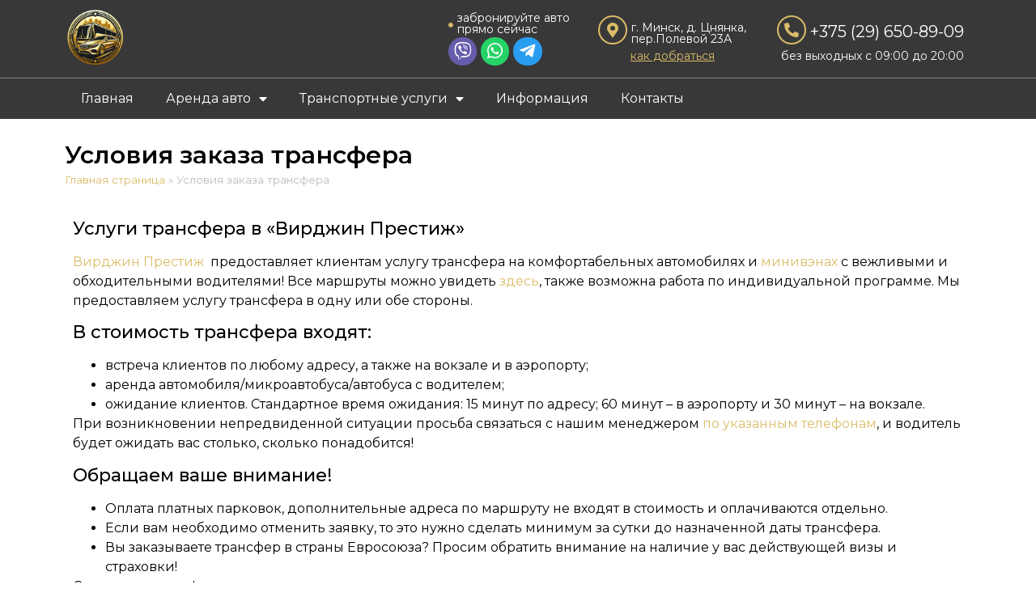

--- FILE ---
content_type: text/html; charset=UTF-8
request_url: https://goldauto.by/usloviya-zakaza-transfera/
body_size: 19269
content:
<!doctype html>
<html lang="ru-RU">
<head>
	<meta charset="UTF-8">
		<meta name="viewport" content="width=device-width, initial-scale=1">
	<link rel="profile" href="https://gmpg.org/xfn/11">
	<meta name="yandex-verification" content="4651522dd6a245b6" />
	<meta name="google-site-verification" content="espEaWPA9wG1dPf7mp69aKUU_LwqXkxRTqlKRe1vRb8" />
	<meta name='robots' content='index, follow, max-image-preview:large, max-snippet:-1, max-video-preview:-1' />
	<style>img:is([sizes="auto" i], [sizes^="auto," i]) { contain-intrinsic-size: 3000px 1500px }</style>
	
	<!-- This site is optimized with the Yoast SEO Premium plugin v19.0 (Yoast SEO v19.7.2) - https://yoast.com/wordpress/plugins/seo/ -->
	<title>Условия заказа трансфера в Минске</title>
	<meta name="description" content="Как заказать транспортную перевозку в Минске? Все правила заказа трансфера читайте у нас. Заходите на сайт и бронируйте авто." />
	<link rel="canonical" href="https://goldauto.by/usloviya-zakaza-transfera/" />
	<meta property="og:locale" content="ru_RU" />
	<meta property="og:type" content="article" />
	<meta property="og:title" content="Условия заказа трансфера" />
	<meta property="og:description" content="Как заказать транспортную перевозку в Минске? Все правила заказа трансфера читайте у нас. Заходите на сайт и бронируйте авто." />
	<meta property="og:url" content="https://goldauto.by/usloviya-zakaza-transfera/" />
	<meta property="og:site_name" content="Прокат и аренда микроавтобусов и автомобилей с водителем в Минске" />
	<meta property="article:modified_time" content="2024-05-27T13:59:09+00:00" />
	<meta name="twitter:card" content="summary_large_image" />
	<meta name="twitter:label1" content="Примерное время для чтения" />
	<meta name="twitter:data1" content="1 минута" />
	<script type="application/ld+json" class="yoast-schema-graph">{"@context":"https://schema.org","@graph":[{"@type":"WebPage","@id":"https://goldauto.by/usloviya-zakaza-transfera/","url":"https://goldauto.by/usloviya-zakaza-transfera/","name":"Условия заказа трансфера в Минске","isPartOf":{"@id":"https://goldauto.by/#website"},"datePublished":"2022-07-10T14:39:05+00:00","dateModified":"2024-05-27T13:59:09+00:00","description":"Как заказать транспортную перевозку в Минске? Все правила заказа трансфера читайте у нас. Заходите на сайт и бронируйте авто.","breadcrumb":{"@id":"https://goldauto.by/usloviya-zakaza-transfera/#breadcrumb"},"inLanguage":"ru-RU","potentialAction":[{"@type":"ReadAction","target":["https://goldauto.by/usloviya-zakaza-transfera/"]}]},{"@type":"BreadcrumbList","@id":"https://goldauto.by/usloviya-zakaza-transfera/#breadcrumb","itemListElement":[{"@type":"ListItem","position":1,"name":"Главная страница","item":"https://goldauto.by/"},{"@type":"ListItem","position":2,"name":"Условия заказа трансфера"}]},{"@type":"WebSite","@id":"https://goldauto.by/#website","url":"https://goldauto.by/","name":"Прокат и аренда микроавтобусов и автомобилей с водителем в Минске","description":"Ещё один сайт на WordPress","potentialAction":[{"@type":"SearchAction","target":{"@type":"EntryPoint","urlTemplate":"https://goldauto.by/?s={search_term_string}"},"query-input":"required name=search_term_string"}],"inLanguage":"ru-RU"}]}</script>
	<!-- / Yoast SEO Premium plugin. -->


<link rel='dns-prefetch' href='//api-maps.yandex.ru' />
<link rel='preconnect' href='//api-maps.yandex.ru' />
<link rel="alternate" type="application/rss+xml" title="Прокат и аренда микроавтобусов и автомобилей с водителем в Минске &raquo; Лента" href="https://goldauto.by/feed/" />
<link rel="alternate" type="application/rss+xml" title="Прокат и аренда микроавтобусов и автомобилей с водителем в Минске &raquo; Лента комментариев" href="https://goldauto.by/comments/feed/" />
<script type="text/javascript">
/* <![CDATA[ */
window._wpemojiSettings = {"baseUrl":"https:\/\/s.w.org\/images\/core\/emoji\/16.0.1\/72x72\/","ext":".png","svgUrl":"https:\/\/s.w.org\/images\/core\/emoji\/16.0.1\/svg\/","svgExt":".svg","source":{"concatemoji":"https:\/\/goldauto.by\/wp-includes\/js\/wp-emoji-release.min.js?ver=6.8.3"}};
/*! This file is auto-generated */
!function(s,n){var o,i,e;function c(e){try{var t={supportTests:e,timestamp:(new Date).valueOf()};sessionStorage.setItem(o,JSON.stringify(t))}catch(e){}}function p(e,t,n){e.clearRect(0,0,e.canvas.width,e.canvas.height),e.fillText(t,0,0);var t=new Uint32Array(e.getImageData(0,0,e.canvas.width,e.canvas.height).data),a=(e.clearRect(0,0,e.canvas.width,e.canvas.height),e.fillText(n,0,0),new Uint32Array(e.getImageData(0,0,e.canvas.width,e.canvas.height).data));return t.every(function(e,t){return e===a[t]})}function u(e,t){e.clearRect(0,0,e.canvas.width,e.canvas.height),e.fillText(t,0,0);for(var n=e.getImageData(16,16,1,1),a=0;a<n.data.length;a++)if(0!==n.data[a])return!1;return!0}function f(e,t,n,a){switch(t){case"flag":return n(e,"\ud83c\udff3\ufe0f\u200d\u26a7\ufe0f","\ud83c\udff3\ufe0f\u200b\u26a7\ufe0f")?!1:!n(e,"\ud83c\udde8\ud83c\uddf6","\ud83c\udde8\u200b\ud83c\uddf6")&&!n(e,"\ud83c\udff4\udb40\udc67\udb40\udc62\udb40\udc65\udb40\udc6e\udb40\udc67\udb40\udc7f","\ud83c\udff4\u200b\udb40\udc67\u200b\udb40\udc62\u200b\udb40\udc65\u200b\udb40\udc6e\u200b\udb40\udc67\u200b\udb40\udc7f");case"emoji":return!a(e,"\ud83e\udedf")}return!1}function g(e,t,n,a){var r="undefined"!=typeof WorkerGlobalScope&&self instanceof WorkerGlobalScope?new OffscreenCanvas(300,150):s.createElement("canvas"),o=r.getContext("2d",{willReadFrequently:!0}),i=(o.textBaseline="top",o.font="600 32px Arial",{});return e.forEach(function(e){i[e]=t(o,e,n,a)}),i}function t(e){var t=s.createElement("script");t.src=e,t.defer=!0,s.head.appendChild(t)}"undefined"!=typeof Promise&&(o="wpEmojiSettingsSupports",i=["flag","emoji"],n.supports={everything:!0,everythingExceptFlag:!0},e=new Promise(function(e){s.addEventListener("DOMContentLoaded",e,{once:!0})}),new Promise(function(t){var n=function(){try{var e=JSON.parse(sessionStorage.getItem(o));if("object"==typeof e&&"number"==typeof e.timestamp&&(new Date).valueOf()<e.timestamp+604800&&"object"==typeof e.supportTests)return e.supportTests}catch(e){}return null}();if(!n){if("undefined"!=typeof Worker&&"undefined"!=typeof OffscreenCanvas&&"undefined"!=typeof URL&&URL.createObjectURL&&"undefined"!=typeof Blob)try{var e="postMessage("+g.toString()+"("+[JSON.stringify(i),f.toString(),p.toString(),u.toString()].join(",")+"));",a=new Blob([e],{type:"text/javascript"}),r=new Worker(URL.createObjectURL(a),{name:"wpTestEmojiSupports"});return void(r.onmessage=function(e){c(n=e.data),r.terminate(),t(n)})}catch(e){}c(n=g(i,f,p,u))}t(n)}).then(function(e){for(var t in e)n.supports[t]=e[t],n.supports.everything=n.supports.everything&&n.supports[t],"flag"!==t&&(n.supports.everythingExceptFlag=n.supports.everythingExceptFlag&&n.supports[t]);n.supports.everythingExceptFlag=n.supports.everythingExceptFlag&&!n.supports.flag,n.DOMReady=!1,n.readyCallback=function(){n.DOMReady=!0}}).then(function(){return e}).then(function(){var e;n.supports.everything||(n.readyCallback(),(e=n.source||{}).concatemoji?t(e.concatemoji):e.wpemoji&&e.twemoji&&(t(e.twemoji),t(e.wpemoji)))}))}((window,document),window._wpemojiSettings);
/* ]]> */
</script>
<style id='wp-emoji-styles-inline-css' type='text/css'>

	img.wp-smiley, img.emoji {
		display: inline !important;
		border: none !important;
		box-shadow: none !important;
		height: 1em !important;
		width: 1em !important;
		margin: 0 0.07em !important;
		vertical-align: -0.1em !important;
		background: none !important;
		padding: 0 !important;
	}
</style>
<link rel='stylesheet' id='wp-block-library-css' href='https://goldauto.by/wp-includes/css/dist/block-library/style.min.css?ver=6.8.3' type='text/css' media='all' />
<style id='classic-theme-styles-inline-css' type='text/css'>
/*! This file is auto-generated */
.wp-block-button__link{color:#fff;background-color:#32373c;border-radius:9999px;box-shadow:none;text-decoration:none;padding:calc(.667em + 2px) calc(1.333em + 2px);font-size:1.125em}.wp-block-file__button{background:#32373c;color:#fff;text-decoration:none}
</style>
<link rel='stylesheet' id='jet-engine-frontend-css' href='https://goldauto.by/wp-content/plugins/jet-engine/assets/css/frontend.css?ver=3.0.4' type='text/css' media='all' />
<style id='global-styles-inline-css' type='text/css'>
:root{--wp--preset--aspect-ratio--square: 1;--wp--preset--aspect-ratio--4-3: 4/3;--wp--preset--aspect-ratio--3-4: 3/4;--wp--preset--aspect-ratio--3-2: 3/2;--wp--preset--aspect-ratio--2-3: 2/3;--wp--preset--aspect-ratio--16-9: 16/9;--wp--preset--aspect-ratio--9-16: 9/16;--wp--preset--color--black: #000000;--wp--preset--color--cyan-bluish-gray: #abb8c3;--wp--preset--color--white: #ffffff;--wp--preset--color--pale-pink: #f78da7;--wp--preset--color--vivid-red: #cf2e2e;--wp--preset--color--luminous-vivid-orange: #ff6900;--wp--preset--color--luminous-vivid-amber: #fcb900;--wp--preset--color--light-green-cyan: #7bdcb5;--wp--preset--color--vivid-green-cyan: #00d084;--wp--preset--color--pale-cyan-blue: #8ed1fc;--wp--preset--color--vivid-cyan-blue: #0693e3;--wp--preset--color--vivid-purple: #9b51e0;--wp--preset--gradient--vivid-cyan-blue-to-vivid-purple: linear-gradient(135deg,rgba(6,147,227,1) 0%,rgb(155,81,224) 100%);--wp--preset--gradient--light-green-cyan-to-vivid-green-cyan: linear-gradient(135deg,rgb(122,220,180) 0%,rgb(0,208,130) 100%);--wp--preset--gradient--luminous-vivid-amber-to-luminous-vivid-orange: linear-gradient(135deg,rgba(252,185,0,1) 0%,rgba(255,105,0,1) 100%);--wp--preset--gradient--luminous-vivid-orange-to-vivid-red: linear-gradient(135deg,rgba(255,105,0,1) 0%,rgb(207,46,46) 100%);--wp--preset--gradient--very-light-gray-to-cyan-bluish-gray: linear-gradient(135deg,rgb(238,238,238) 0%,rgb(169,184,195) 100%);--wp--preset--gradient--cool-to-warm-spectrum: linear-gradient(135deg,rgb(74,234,220) 0%,rgb(151,120,209) 20%,rgb(207,42,186) 40%,rgb(238,44,130) 60%,rgb(251,105,98) 80%,rgb(254,248,76) 100%);--wp--preset--gradient--blush-light-purple: linear-gradient(135deg,rgb(255,206,236) 0%,rgb(152,150,240) 100%);--wp--preset--gradient--blush-bordeaux: linear-gradient(135deg,rgb(254,205,165) 0%,rgb(254,45,45) 50%,rgb(107,0,62) 100%);--wp--preset--gradient--luminous-dusk: linear-gradient(135deg,rgb(255,203,112) 0%,rgb(199,81,192) 50%,rgb(65,88,208) 100%);--wp--preset--gradient--pale-ocean: linear-gradient(135deg,rgb(255,245,203) 0%,rgb(182,227,212) 50%,rgb(51,167,181) 100%);--wp--preset--gradient--electric-grass: linear-gradient(135deg,rgb(202,248,128) 0%,rgb(113,206,126) 100%);--wp--preset--gradient--midnight: linear-gradient(135deg,rgb(2,3,129) 0%,rgb(40,116,252) 100%);--wp--preset--font-size--small: 13px;--wp--preset--font-size--medium: 20px;--wp--preset--font-size--large: 36px;--wp--preset--font-size--x-large: 42px;--wp--preset--spacing--20: 0.44rem;--wp--preset--spacing--30: 0.67rem;--wp--preset--spacing--40: 1rem;--wp--preset--spacing--50: 1.5rem;--wp--preset--spacing--60: 2.25rem;--wp--preset--spacing--70: 3.38rem;--wp--preset--spacing--80: 5.06rem;--wp--preset--shadow--natural: 6px 6px 9px rgba(0, 0, 0, 0.2);--wp--preset--shadow--deep: 12px 12px 50px rgba(0, 0, 0, 0.4);--wp--preset--shadow--sharp: 6px 6px 0px rgba(0, 0, 0, 0.2);--wp--preset--shadow--outlined: 6px 6px 0px -3px rgba(255, 255, 255, 1), 6px 6px rgba(0, 0, 0, 1);--wp--preset--shadow--crisp: 6px 6px 0px rgba(0, 0, 0, 1);}:where(.is-layout-flex){gap: 0.5em;}:where(.is-layout-grid){gap: 0.5em;}body .is-layout-flex{display: flex;}.is-layout-flex{flex-wrap: wrap;align-items: center;}.is-layout-flex > :is(*, div){margin: 0;}body .is-layout-grid{display: grid;}.is-layout-grid > :is(*, div){margin: 0;}:where(.wp-block-columns.is-layout-flex){gap: 2em;}:where(.wp-block-columns.is-layout-grid){gap: 2em;}:where(.wp-block-post-template.is-layout-flex){gap: 1.25em;}:where(.wp-block-post-template.is-layout-grid){gap: 1.25em;}.has-black-color{color: var(--wp--preset--color--black) !important;}.has-cyan-bluish-gray-color{color: var(--wp--preset--color--cyan-bluish-gray) !important;}.has-white-color{color: var(--wp--preset--color--white) !important;}.has-pale-pink-color{color: var(--wp--preset--color--pale-pink) !important;}.has-vivid-red-color{color: var(--wp--preset--color--vivid-red) !important;}.has-luminous-vivid-orange-color{color: var(--wp--preset--color--luminous-vivid-orange) !important;}.has-luminous-vivid-amber-color{color: var(--wp--preset--color--luminous-vivid-amber) !important;}.has-light-green-cyan-color{color: var(--wp--preset--color--light-green-cyan) !important;}.has-vivid-green-cyan-color{color: var(--wp--preset--color--vivid-green-cyan) !important;}.has-pale-cyan-blue-color{color: var(--wp--preset--color--pale-cyan-blue) !important;}.has-vivid-cyan-blue-color{color: var(--wp--preset--color--vivid-cyan-blue) !important;}.has-vivid-purple-color{color: var(--wp--preset--color--vivid-purple) !important;}.has-black-background-color{background-color: var(--wp--preset--color--black) !important;}.has-cyan-bluish-gray-background-color{background-color: var(--wp--preset--color--cyan-bluish-gray) !important;}.has-white-background-color{background-color: var(--wp--preset--color--white) !important;}.has-pale-pink-background-color{background-color: var(--wp--preset--color--pale-pink) !important;}.has-vivid-red-background-color{background-color: var(--wp--preset--color--vivid-red) !important;}.has-luminous-vivid-orange-background-color{background-color: var(--wp--preset--color--luminous-vivid-orange) !important;}.has-luminous-vivid-amber-background-color{background-color: var(--wp--preset--color--luminous-vivid-amber) !important;}.has-light-green-cyan-background-color{background-color: var(--wp--preset--color--light-green-cyan) !important;}.has-vivid-green-cyan-background-color{background-color: var(--wp--preset--color--vivid-green-cyan) !important;}.has-pale-cyan-blue-background-color{background-color: var(--wp--preset--color--pale-cyan-blue) !important;}.has-vivid-cyan-blue-background-color{background-color: var(--wp--preset--color--vivid-cyan-blue) !important;}.has-vivid-purple-background-color{background-color: var(--wp--preset--color--vivid-purple) !important;}.has-black-border-color{border-color: var(--wp--preset--color--black) !important;}.has-cyan-bluish-gray-border-color{border-color: var(--wp--preset--color--cyan-bluish-gray) !important;}.has-white-border-color{border-color: var(--wp--preset--color--white) !important;}.has-pale-pink-border-color{border-color: var(--wp--preset--color--pale-pink) !important;}.has-vivid-red-border-color{border-color: var(--wp--preset--color--vivid-red) !important;}.has-luminous-vivid-orange-border-color{border-color: var(--wp--preset--color--luminous-vivid-orange) !important;}.has-luminous-vivid-amber-border-color{border-color: var(--wp--preset--color--luminous-vivid-amber) !important;}.has-light-green-cyan-border-color{border-color: var(--wp--preset--color--light-green-cyan) !important;}.has-vivid-green-cyan-border-color{border-color: var(--wp--preset--color--vivid-green-cyan) !important;}.has-pale-cyan-blue-border-color{border-color: var(--wp--preset--color--pale-cyan-blue) !important;}.has-vivid-cyan-blue-border-color{border-color: var(--wp--preset--color--vivid-cyan-blue) !important;}.has-vivid-purple-border-color{border-color: var(--wp--preset--color--vivid-purple) !important;}.has-vivid-cyan-blue-to-vivid-purple-gradient-background{background: var(--wp--preset--gradient--vivid-cyan-blue-to-vivid-purple) !important;}.has-light-green-cyan-to-vivid-green-cyan-gradient-background{background: var(--wp--preset--gradient--light-green-cyan-to-vivid-green-cyan) !important;}.has-luminous-vivid-amber-to-luminous-vivid-orange-gradient-background{background: var(--wp--preset--gradient--luminous-vivid-amber-to-luminous-vivid-orange) !important;}.has-luminous-vivid-orange-to-vivid-red-gradient-background{background: var(--wp--preset--gradient--luminous-vivid-orange-to-vivid-red) !important;}.has-very-light-gray-to-cyan-bluish-gray-gradient-background{background: var(--wp--preset--gradient--very-light-gray-to-cyan-bluish-gray) !important;}.has-cool-to-warm-spectrum-gradient-background{background: var(--wp--preset--gradient--cool-to-warm-spectrum) !important;}.has-blush-light-purple-gradient-background{background: var(--wp--preset--gradient--blush-light-purple) !important;}.has-blush-bordeaux-gradient-background{background: var(--wp--preset--gradient--blush-bordeaux) !important;}.has-luminous-dusk-gradient-background{background: var(--wp--preset--gradient--luminous-dusk) !important;}.has-pale-ocean-gradient-background{background: var(--wp--preset--gradient--pale-ocean) !important;}.has-electric-grass-gradient-background{background: var(--wp--preset--gradient--electric-grass) !important;}.has-midnight-gradient-background{background: var(--wp--preset--gradient--midnight) !important;}.has-small-font-size{font-size: var(--wp--preset--font-size--small) !important;}.has-medium-font-size{font-size: var(--wp--preset--font-size--medium) !important;}.has-large-font-size{font-size: var(--wp--preset--font-size--large) !important;}.has-x-large-font-size{font-size: var(--wp--preset--font-size--x-large) !important;}
:where(.wp-block-post-template.is-layout-flex){gap: 1.25em;}:where(.wp-block-post-template.is-layout-grid){gap: 1.25em;}
:where(.wp-block-columns.is-layout-flex){gap: 2em;}:where(.wp-block-columns.is-layout-grid){gap: 2em;}
:root :where(.wp-block-pullquote){font-size: 1.5em;line-height: 1.6;}
</style>
<link rel='stylesheet' id='hello-elementor-css' href='https://goldauto.by/wp-content/themes/hello-elementor/style.min.css?ver=2.5.0' type='text/css' media='all' />
<link rel='stylesheet' id='hello-elementor-theme-style-css' href='https://goldauto.by/wp-content/themes/hello-elementor/theme.min.css?ver=2.5.0' type='text/css' media='all' />
<link rel='stylesheet' id='elementor-frontend-css' href='https://goldauto.by/wp-content/plugins/elementor/assets/css/frontend-lite.min.css?ver=3.7.8' type='text/css' media='all' />
<link rel='stylesheet' id='elementor-post-5-css' href='https://goldauto.by/wp-content/uploads/elementor/css/post-5.css?ver=1665090241' type='text/css' media='all' />
<link rel='stylesheet' id='mediaelement-css' href='https://goldauto.by/wp-includes/js/mediaelement/mediaelementplayer-legacy.min.css?ver=4.2.17' type='text/css' media='all' />
<link rel='stylesheet' id='photoswipe-css' href='https://goldauto.by/wp-content/plugins/jet-woo-product-gallery/assets/lib/photoswipe/css/photoswipe.min.css?ver=2.1.6' type='text/css' media='all' />
<link rel='stylesheet' id='photoswipe-default-skin-css' href='https://goldauto.by/wp-content/plugins/jet-woo-product-gallery/assets/lib/photoswipe/css/default-skin/default-skin.min.css?ver=2.1.6' type='text/css' media='all' />
<link rel='stylesheet' id='jet-woo-product-gallery-css' href='https://goldauto.by/wp-content/plugins/jet-woo-product-gallery/assets/css/jet-woo-product-gallery.css?ver=2.1.6' type='text/css' media='all' />
<link rel='stylesheet' id='elementor-icons-css' href='https://goldauto.by/wp-content/plugins/elementor/assets/lib/eicons/css/elementor-icons.min.css?ver=5.16.0' type='text/css' media='all' />
<link rel='stylesheet' id='mihdan-elementor-yandex-maps-css' href='https://goldauto.by/wp-content/plugins/mihdan-elementor-yandex-maps/frontend/css/mihdan-elementor-yandex-maps.css?ver=1.4.4' type='text/css' media='all' />
<link rel='stylesheet' id='elementor-pro-css' href='https://goldauto.by/wp-content/plugins/elementor-pro/assets/css/frontend-lite.min.css?ver=3.7.2' type='text/css' media='all' />
<link rel='stylesheet' id='elementor-global-css' href='https://goldauto.by/wp-content/uploads/elementor/css/global.css?ver=1702102520' type='text/css' media='all' />
<link rel='stylesheet' id='elementor-post-9-css' href='https://goldauto.by/wp-content/uploads/elementor/css/post-9.css?ver=1761824252' type='text/css' media='all' />
<link rel='stylesheet' id='elementor-post-11-css' href='https://goldauto.by/wp-content/uploads/elementor/css/post-11.css?ver=1716827589' type='text/css' media='all' />
<link rel='stylesheet' id='elementor-post-126-css' href='https://goldauto.by/wp-content/uploads/elementor/css/post-126.css?ver=1665090738' type='text/css' media='all' />
<link rel='stylesheet' id='google-fonts-1-css' href='https://fonts.googleapis.com/css?family=Montserrat%3A100%2C100italic%2C200%2C200italic%2C300%2C300italic%2C400%2C400italic%2C500%2C500italic%2C600%2C600italic%2C700%2C700italic%2C800%2C800italic%2C900%2C900italic&#038;display=auto&#038;subset=cyrillic&#038;ver=6.8.3' type='text/css' media='all' />
<link rel='stylesheet' id='elementor-icons-shared-0-css' href='https://goldauto.by/wp-content/plugins/elementor/assets/lib/font-awesome/css/fontawesome.min.css?ver=5.15.3' type='text/css' media='all' />
<link rel='stylesheet' id='elementor-icons-fa-solid-css' href='https://goldauto.by/wp-content/plugins/elementor/assets/lib/font-awesome/css/solid.min.css?ver=5.15.3' type='text/css' media='all' />
<link rel='stylesheet' id='elementor-icons-fa-brands-css' href='https://goldauto.by/wp-content/plugins/elementor/assets/lib/font-awesome/css/brands.min.css?ver=5.15.3' type='text/css' media='all' />
<script type="text/javascript" src="https://goldauto.by/wp-includes/js/jquery/jquery.min.js?ver=3.7.1" id="jquery-core-js"></script>
<script type="text/javascript" src="https://goldauto.by/wp-includes/js/jquery/jquery-migrate.min.js?ver=3.4.1" id="jquery-migrate-js"></script>
<link rel="https://api.w.org/" href="https://goldauto.by/wp-json/" /><link rel="alternate" title="JSON" type="application/json" href="https://goldauto.by/wp-json/wp/v2/pages/190" /><link rel="EditURI" type="application/rsd+xml" title="RSD" href="https://goldauto.by/xmlrpc.php?rsd" />
<meta name="generator" content="WordPress 6.8.3" />
<link rel='shortlink' href='https://goldauto.by/?p=190' />
<link rel="alternate" title="oEmbed (JSON)" type="application/json+oembed" href="https://goldauto.by/wp-json/oembed/1.0/embed?url=https%3A%2F%2Fgoldauto.by%2Fusloviya-zakaza-transfera%2F" />
<link rel="alternate" title="oEmbed (XML)" type="text/xml+oembed" href="https://goldauto.by/wp-json/oembed/1.0/embed?url=https%3A%2F%2Fgoldauto.by%2Fusloviya-zakaza-transfera%2F&#038;format=xml" />
<link rel="icon" href="https://goldauto.by/wp-content/uploads/2022/07/fav-150x150.png" sizes="32x32" />
<link rel="icon" href="https://goldauto.by/wp-content/uploads/2022/07/fav-300x300.png" sizes="192x192" />
<link rel="apple-touch-icon" href="https://goldauto.by/wp-content/uploads/2022/07/fav-300x300.png" />
<meta name="msapplication-TileImage" content="https://goldauto.by/wp-content/uploads/2022/07/fav-300x300.png" />
		<style type="text/css" id="wp-custom-css">
			.elementor-element.elementor-element-eaab9be, .jet-woo-product-gallery-slider, .jet-swiper-nav {
    font-size: 41px !important;
    
}



.elementor-widget .elementor-icon-list-item, .elementor-widget .elementor-icon-list-item a {
	align-items: normal!important;
}
.elementor-widget.elementor-widget-icon-list .elementor-icon-list-icon {
	padding-top:10px;
}

form#reservations, .visModWrapp {
	background-color: #dbbc68!important;
}		</style>
		</head>
<body class="wp-singular page-template-default page page-id-190 wp-theme-hello-elementor elementor-default elementor-kit-5 elementor-page elementor-page-190 elementor-page-126">

		<div data-elementor-type="header" data-elementor-id="9" class="elementor elementor-9 elementor-location-header">
								<section class="elementor-section elementor-top-section elementor-element elementor-element-2ca4684 elementor-hidden-mobile elementor-section-boxed elementor-section-height-default elementor-section-height-default" data-id="2ca4684" data-element_type="section" data-settings="{&quot;background_background&quot;:&quot;classic&quot;,&quot;sticky&quot;:&quot;top&quot;,&quot;sticky_on&quot;:[&quot;desktop&quot;],&quot;sticky_offset&quot;:0,&quot;sticky_effects_offset&quot;:0}">
						<div class="elementor-container elementor-column-gap-default">
					<div class="elementor-column elementor-col-20 elementor-top-column elementor-element elementor-element-1542984" data-id="1542984" data-element_type="column">
			<div class="elementor-widget-wrap elementor-element-populated">
								<div class="elementor-element elementor-element-8e8ae76 elementor-widget elementor-widget-image" data-id="8e8ae76" data-element_type="widget" data-widget_type="image.default">
				<div class="elementor-widget-container">
			<style>/*! elementor - v3.7.8 - 02-10-2022 */
.elementor-widget-image{text-align:center}.elementor-widget-image a{display:inline-block}.elementor-widget-image a img[src$=".svg"]{width:48px}.elementor-widget-image img{vertical-align:middle;display:inline-block}</style>													<a href="https://goldauto.by">
							<img width="1024" height="1024" src="https://goldauto.by/wp-content/uploads/2022/07/photo_2024-05-27_19-20-56-min.png" class="attachment-full size-full" alt="" srcset="https://goldauto.by/wp-content/uploads/2022/07/photo_2024-05-27_19-20-56-min.png 1024w, https://goldauto.by/wp-content/uploads/2022/07/photo_2024-05-27_19-20-56-min-300x300.png 300w, https://goldauto.by/wp-content/uploads/2022/07/photo_2024-05-27_19-20-56-min-150x150.png 150w, https://goldauto.by/wp-content/uploads/2022/07/photo_2024-05-27_19-20-56-min-768x768.png 768w" sizes="(max-width: 1024px) 100vw, 1024px" />								</a>
															</div>
				</div>
					</div>
		</div>
				<div class="elementor-column elementor-col-20 elementor-top-column elementor-element elementor-element-75e9605" data-id="75e9605" data-element_type="column">
			<div class="elementor-widget-wrap">
									</div>
		</div>
				<div class="elementor-column elementor-col-20 elementor-top-column elementor-element elementor-element-083c0ca" data-id="083c0ca" data-element_type="column">
			<div class="elementor-widget-wrap elementor-element-populated">
								<div class="elementor-element elementor-element-1df2f21 elementor-widget__width-auto elementor-view-default elementor-widget elementor-widget-icon" data-id="1df2f21" data-element_type="widget" data-widget_type="icon.default">
				<div class="elementor-widget-container">
					<div class="elementor-icon-wrapper">
			<div class="elementor-icon">
			<i aria-hidden="true" class="fas fa-circle"></i>			</div>
		</div>
				</div>
				</div>
				<div class="elementor-element elementor-element-99b4f51 elementor-widget__width-auto elementor-widget elementor-widget-heading" data-id="99b4f51" data-element_type="widget" data-widget_type="heading.default">
				<div class="elementor-widget-container">
			<style>/*! elementor - v3.7.8 - 02-10-2022 */
.elementor-heading-title{padding:0;margin:0;line-height:1}.elementor-widget-heading .elementor-heading-title[class*=elementor-size-]>a{color:inherit;font-size:inherit;line-height:inherit}.elementor-widget-heading .elementor-heading-title.elementor-size-small{font-size:15px}.elementor-widget-heading .elementor-heading-title.elementor-size-medium{font-size:19px}.elementor-widget-heading .elementor-heading-title.elementor-size-large{font-size:29px}.elementor-widget-heading .elementor-heading-title.elementor-size-xl{font-size:39px}.elementor-widget-heading .elementor-heading-title.elementor-size-xxl{font-size:59px}</style><p class="elementor-heading-title elementor-size-default">забронируйте авто<br>прямо сейчас</p>		</div>
				</div>
				<section class="elementor-section elementor-inner-section elementor-element elementor-element-a865010 stax-condition-yes stax-date_time_enabled-yes elementor-section-boxed elementor-section-height-default elementor-section-height-default" data-id="a865010" data-element_type="section">
						<div class="elementor-container elementor-column-gap-default">
					<div class="elementor-column elementor-col-100 elementor-inner-column elementor-element elementor-element-d4c7499" data-id="d4c7499" data-element_type="column">
			<div class="elementor-widget-wrap elementor-element-populated">
								<div class="elementor-element elementor-element-f83fe1f elementor-shape-circle e-grid-align-left stax-condition-yes stax-date_time_enabled-yes elementor-grid-0 elementor-widget elementor-widget-social-icons" data-id="f83fe1f" data-element_type="widget" data-widget_type="social-icons.default">
				<div class="elementor-widget-container">
			<style>/*! elementor - v3.7.8 - 02-10-2022 */
.elementor-widget-social-icons.elementor-grid-0 .elementor-widget-container,.elementor-widget-social-icons.elementor-grid-mobile-0 .elementor-widget-container,.elementor-widget-social-icons.elementor-grid-tablet-0 .elementor-widget-container{line-height:1;font-size:0}.elementor-widget-social-icons:not(.elementor-grid-0):not(.elementor-grid-tablet-0):not(.elementor-grid-mobile-0) .elementor-grid{display:inline-grid}.elementor-widget-social-icons .elementor-grid{grid-column-gap:var(--grid-column-gap,5px);grid-row-gap:var(--grid-row-gap,5px);grid-template-columns:var(--grid-template-columns);-webkit-box-pack:var(--justify-content,center);-ms-flex-pack:var(--justify-content,center);justify-content:var(--justify-content,center);justify-items:var(--justify-content,center)}.elementor-icon.elementor-social-icon{font-size:var(--icon-size,25px);line-height:var(--icon-size,25px);width:calc(var(--icon-size, 25px) + (2 * var(--icon-padding, .5em)));height:calc(var(--icon-size, 25px) + (2 * var(--icon-padding, .5em)))}.elementor-social-icon{--e-social-icon-icon-color:#fff;display:-webkit-inline-box;display:-ms-inline-flexbox;display:inline-flex;background-color:#818a91;-webkit-box-align:center;-ms-flex-align:center;align-items:center;-webkit-box-pack:center;-ms-flex-pack:center;justify-content:center;text-align:center;cursor:pointer}.elementor-social-icon i{color:var(--e-social-icon-icon-color)}.elementor-social-icon svg{fill:var(--e-social-icon-icon-color)}.elementor-social-icon:last-child{margin:0}.elementor-social-icon:hover{opacity:.9;color:#fff}.elementor-social-icon-android{background-color:#a4c639}.elementor-social-icon-apple{background-color:#999}.elementor-social-icon-behance{background-color:#1769ff}.elementor-social-icon-bitbucket{background-color:#205081}.elementor-social-icon-codepen{background-color:#000}.elementor-social-icon-delicious{background-color:#39f}.elementor-social-icon-deviantart{background-color:#05cc47}.elementor-social-icon-digg{background-color:#005be2}.elementor-social-icon-dribbble{background-color:#ea4c89}.elementor-social-icon-elementor{background-color:#d30c5c}.elementor-social-icon-envelope{background-color:#ea4335}.elementor-social-icon-facebook,.elementor-social-icon-facebook-f{background-color:#3b5998}.elementor-social-icon-flickr{background-color:#0063dc}.elementor-social-icon-foursquare{background-color:#2d5be3}.elementor-social-icon-free-code-camp,.elementor-social-icon-freecodecamp{background-color:#006400}.elementor-social-icon-github{background-color:#333}.elementor-social-icon-gitlab{background-color:#e24329}.elementor-social-icon-globe{background-color:#818a91}.elementor-social-icon-google-plus,.elementor-social-icon-google-plus-g{background-color:#dd4b39}.elementor-social-icon-houzz{background-color:#7ac142}.elementor-social-icon-instagram{background-color:#262626}.elementor-social-icon-jsfiddle{background-color:#487aa2}.elementor-social-icon-link{background-color:#818a91}.elementor-social-icon-linkedin,.elementor-social-icon-linkedin-in{background-color:#0077b5}.elementor-social-icon-medium{background-color:#00ab6b}.elementor-social-icon-meetup{background-color:#ec1c40}.elementor-social-icon-mixcloud{background-color:#273a4b}.elementor-social-icon-odnoklassniki{background-color:#f4731c}.elementor-social-icon-pinterest{background-color:#bd081c}.elementor-social-icon-product-hunt{background-color:#da552f}.elementor-social-icon-reddit{background-color:#ff4500}.elementor-social-icon-rss{background-color:#f26522}.elementor-social-icon-shopping-cart{background-color:#4caf50}.elementor-social-icon-skype{background-color:#00aff0}.elementor-social-icon-slideshare{background-color:#0077b5}.elementor-social-icon-snapchat{background-color:#fffc00}.elementor-social-icon-soundcloud{background-color:#f80}.elementor-social-icon-spotify{background-color:#2ebd59}.elementor-social-icon-stack-overflow{background-color:#fe7a15}.elementor-social-icon-steam{background-color:#00adee}.elementor-social-icon-stumbleupon{background-color:#eb4924}.elementor-social-icon-telegram{background-color:#2ca5e0}.elementor-social-icon-thumb-tack{background-color:#1aa1d8}.elementor-social-icon-tripadvisor{background-color:#589442}.elementor-social-icon-tumblr{background-color:#35465c}.elementor-social-icon-twitch{background-color:#6441a5}.elementor-social-icon-twitter{background-color:#1da1f2}.elementor-social-icon-viber{background-color:#665cac}.elementor-social-icon-vimeo{background-color:#1ab7ea}.elementor-social-icon-vk{background-color:#45668e}.elementor-social-icon-weibo{background-color:#dd2430}.elementor-social-icon-weixin{background-color:#31a918}.elementor-social-icon-whatsapp{background-color:#25d366}.elementor-social-icon-wordpress{background-color:#21759b}.elementor-social-icon-xing{background-color:#026466}.elementor-social-icon-yelp{background-color:#af0606}.elementor-social-icon-youtube{background-color:#cd201f}.elementor-social-icon-500px{background-color:#0099e5}.elementor-shape-rounded .elementor-icon.elementor-social-icon{border-radius:10%}.elementor-shape-circle .elementor-icon.elementor-social-icon{border-radius:50%}</style>		<div class="elementor-social-icons-wrapper elementor-grid">
							<span class="elementor-grid-item">
					<a class="elementor-icon elementor-social-icon elementor-social-icon-viber elementor-repeater-item-3bfb534" href="viber://chat?number=375296508909" target="_blank">
						<span class="elementor-screen-only">Viber</span>
						<i class="fab fa-viber"></i>					</a>
				</span>
							<span class="elementor-grid-item">
					<a class="elementor-icon elementor-social-icon elementor-social-icon-whatsapp elementor-repeater-item-b9702df" href="https://api.whatsapp.com/send?phone=375296508909" target="_blank">
						<span class="elementor-screen-only">Whatsapp</span>
						<i class="fab fa-whatsapp"></i>					</a>
				</span>
							<span class="elementor-grid-item">
					<a class="elementor-icon elementor-social-icon elementor-social-icon-telegram-plane elementor-repeater-item-8fe3f01" href="https://t.me/+375296508909" target="_blank">
						<span class="elementor-screen-only">Telegram-plane</span>
						<i class="fab fa-telegram-plane"></i>					</a>
				</span>
					</div>
				</div>
				</div>
					</div>
		</div>
							</div>
		</section>
					</div>
		</div>
				<div class="elementor-column elementor-col-20 elementor-top-column elementor-element elementor-element-13be32b" data-id="13be32b" data-element_type="column">
			<div class="elementor-widget-wrap elementor-element-populated">
								<div class="elementor-element elementor-element-bf88da8 elementor-view-framed elementor-widget__width-auto elementor-shape-circle elementor-widget elementor-widget-icon" data-id="bf88da8" data-element_type="widget" data-widget_type="icon.default">
				<div class="elementor-widget-container">
					<div class="elementor-icon-wrapper">
			<div class="elementor-icon">
			<i aria-hidden="true" class="fas fa-map-marker-alt"></i>			</div>
		</div>
				</div>
				</div>
				<div class="elementor-element elementor-element-6828c78 elementor-widget__width-auto elementor-widget elementor-widget-heading" data-id="6828c78" data-element_type="widget" data-widget_type="heading.default">
				<div class="elementor-widget-container">
			<p class="elementor-heading-title elementor-size-default">г. Минск,  д. Цнянка,<br>пер.Полевой 23А</p>		</div>
				</div>
				<div class="elementor-element elementor-element-86de48a elementor-widget elementor-widget-heading" data-id="86de48a" data-element_type="widget" data-widget_type="heading.default">
				<div class="elementor-widget-container">
			<p class="elementor-heading-title elementor-size-default"><a href="https://yandex.by/maps/-/CDq5mY5F" target="_blank">как добраться</a></p>		</div>
				</div>
					</div>
		</div>
				<div class="elementor-column elementor-col-20 elementor-top-column elementor-element elementor-element-aebcaa8" data-id="aebcaa8" data-element_type="column">
			<div class="elementor-widget-wrap elementor-element-populated">
								<div class="elementor-element elementor-element-c126c1d elementor-view-framed elementor-widget__width-auto elementor-shape-circle elementor-widget elementor-widget-icon" data-id="c126c1d" data-element_type="widget" data-widget_type="icon.default">
				<div class="elementor-widget-container">
					<div class="elementor-icon-wrapper">
			<div class="elementor-icon">
			<i aria-hidden="true" class="fas fa-phone-alt"></i>			</div>
		</div>
				</div>
				</div>
				<div class="elementor-element elementor-element-473f4a5 elementor-widget__width-auto elementor-widget elementor-widget-heading" data-id="473f4a5" data-element_type="widget" data-widget_type="heading.default">
				<div class="elementor-widget-container">
			<p class="elementor-heading-title elementor-size-default"><a href="tel:+375296508909">+375 (29) 650-89-09</a></p>		</div>
				</div>
				<div class="elementor-element elementor-element-53abb85 elementor-widget__width-auto elementor-widget elementor-widget-heading" data-id="53abb85" data-element_type="widget" data-widget_type="heading.default">
				<div class="elementor-widget-container">
			<p class="elementor-heading-title elementor-size-default">без выходных с 09:00 до 20:00</p>		</div>
				</div>
					</div>
		</div>
							</div>
		</section>
				<section class="elementor-section elementor-top-section elementor-element elementor-element-171be73 elementor-hidden-mobile elementor-section-boxed elementor-section-height-default elementor-section-height-default" data-id="171be73" data-element_type="section" data-settings="{&quot;background_background&quot;:&quot;classic&quot;}">
						<div class="elementor-container elementor-column-gap-default">
					<div class="elementor-column elementor-col-100 elementor-top-column elementor-element elementor-element-08bd583" data-id="08bd583" data-element_type="column">
			<div class="elementor-widget-wrap elementor-element-populated">
								<div class="elementor-element elementor-element-5fc0ee8 elementor-nav-menu__align-left elementor-nav-menu--dropdown-none elementor-widget elementor-widget-nav-menu" data-id="5fc0ee8" data-element_type="widget" data-settings="{&quot;layout&quot;:&quot;horizontal&quot;,&quot;submenu_icon&quot;:{&quot;value&quot;:&quot;&lt;i class=\&quot;fas fa-caret-down\&quot;&gt;&lt;\/i&gt;&quot;,&quot;library&quot;:&quot;fa-solid&quot;}}" data-widget_type="nav-menu.default">
				<div class="elementor-widget-container">
			<link rel="stylesheet" href="https://goldauto.by/wp-content/plugins/elementor-pro/assets/css/widget-nav-menu.min.css">			<nav migration_allowed="1" migrated="0" role="navigation" class="elementor-nav-menu--main elementor-nav-menu__container elementor-nav-menu--layout-horizontal e--pointer-none">
				<ul id="menu-1-5fc0ee8" class="elementor-nav-menu"><li class="menu-item menu-item-type-post_type menu-item-object-page menu-item-home menu-item-1260"><a href="https://goldauto.by/" class="elementor-item">Главная</a></li>
<li class="menu-item menu-item-type-custom menu-item-object-custom menu-item-has-children menu-item-1265"><a href="https://goldauto.by/rent/" class="elementor-item">Аренда авто</a>
<ul class="sub-menu elementor-nav-menu--dropdown">
	<li class="menu-item menu-item-type-taxonomy menu-item-object-category menu-item-1276"><a href="https://goldauto.by/rent/mikroavtobusy/" class="elementor-sub-item">Микроавтобусы</a></li>
	<li class="menu-item menu-item-type-taxonomy menu-item-object-category menu-item-1280"><a href="https://goldauto.by/rent/miniveny/" class="elementor-sub-item">Минивэны</a></li>
	<li class="menu-item menu-item-type-taxonomy menu-item-object-category menu-item-1279"><a href="https://goldauto.by/rent/avtobusy/" class="elementor-sub-item">Автобусы</a></li>
	<li class="menu-item menu-item-type-taxonomy menu-item-object-category menu-item-1277"><a href="https://goldauto.by/rent/legkovye-avtomobili/" class="elementor-sub-item">Легковые авто</a></li>
	<li class="menu-item menu-item-type-taxonomy menu-item-object-category menu-item-1355"><a href="https://goldauto.by/rent/premium-auto/" class="elementor-sub-item">Премиум авто</a></li>
	<li class="menu-item menu-item-type-taxonomy menu-item-object-category menu-item-1357"><a href="https://goldauto.by/rent/elektromobili/" class="elementor-sub-item">Электромобили</a></li>
	<li class="menu-item menu-item-type-taxonomy menu-item-object-category menu-item-1352"><a href="https://goldauto.by/rent/limuzin/" class="elementor-sub-item">Лимузины</a></li>
	<li class="menu-item menu-item-type-taxonomy menu-item-object-category menu-item-1354"><a href="https://goldauto.by/rent/vnedorozhniki/" class="elementor-sub-item">Внедорожники</a></li>
	<li class="menu-item menu-item-type-taxonomy menu-item-object-category menu-item-1356"><a href="https://goldauto.by/rent/exclusive-auto/" class="elementor-sub-item">Эксклюзивные авто</a></li>
</ul>
</li>
<li class="menu-item menu-item-type-post_type menu-item-object-page menu-item-has-children menu-item-1264"><a href="https://goldauto.by/transport-services/" class="elementor-item">Транспортные услуги</a>
<ul class="sub-menu elementor-nav-menu--dropdown">
	<li class="menu-item menu-item-type-custom menu-item-object-custom menu-item-1274"><a href="https://goldauto.by/transport-services/transfer/" class="elementor-sub-item">Трансфер</a></li>
	<li class="menu-item menu-item-type-post_type menu-item-object-page menu-item-1273"><a href="https://goldauto.by/transport-services/avto-na-svadbu/" class="elementor-sub-item">Авто на свадьбу</a></li>
	<li class="menu-item menu-item-type-post_type menu-item-object-page menu-item-1272"><a href="https://goldauto.by/transport-services/obsluzhivanie-delegaczij/" class="elementor-sub-item">Обслуживание делегаций</a></li>
	<li class="menu-item menu-item-type-post_type menu-item-object-page menu-item-1270"><a href="https://goldauto.by/transport-services/stuff-delivery/" class="elementor-sub-item">Доставка сотрудников</a></li>
	<li class="menu-item menu-item-type-post_type menu-item-object-page menu-item-1271"><a href="https://goldauto.by/transport-services/trezvyj-voditel/" class="elementor-sub-item">Трезвый водитель</a></li>
</ul>
</li>
<li class="menu-item menu-item-type-custom menu-item-object-custom menu-item-home menu-item-1281"><a href="https://goldauto.by/#" class="elementor-item elementor-item-anchor">Информация</a></li>
<li class="menu-item menu-item-type-post_type menu-item-object-page menu-item-1261"><a href="https://goldauto.by/kontakty/" class="elementor-item">Контакты</a></li>
</ul>			</nav>
					<div class="elementor-menu-toggle" role="button" tabindex="0" aria-label="Menu Toggle" aria-expanded="false">
			<i aria-hidden="true" role="presentation" class="elementor-menu-toggle__icon--open eicon-menu-bar"></i><i aria-hidden="true" role="presentation" class="elementor-menu-toggle__icon--close eicon-close"></i>			<span class="elementor-screen-only">Menu</span>
		</div>
			<nav class="elementor-nav-menu--dropdown elementor-nav-menu__container" role="navigation" aria-hidden="true">
				<ul id="menu-2-5fc0ee8" class="elementor-nav-menu"><li class="menu-item menu-item-type-post_type menu-item-object-page menu-item-home menu-item-1260"><a href="https://goldauto.by/" class="elementor-item" tabindex="-1">Главная</a></li>
<li class="menu-item menu-item-type-custom menu-item-object-custom menu-item-has-children menu-item-1265"><a href="https://goldauto.by/rent/" class="elementor-item" tabindex="-1">Аренда авто</a>
<ul class="sub-menu elementor-nav-menu--dropdown">
	<li class="menu-item menu-item-type-taxonomy menu-item-object-category menu-item-1276"><a href="https://goldauto.by/rent/mikroavtobusy/" class="elementor-sub-item" tabindex="-1">Микроавтобусы</a></li>
	<li class="menu-item menu-item-type-taxonomy menu-item-object-category menu-item-1280"><a href="https://goldauto.by/rent/miniveny/" class="elementor-sub-item" tabindex="-1">Минивэны</a></li>
	<li class="menu-item menu-item-type-taxonomy menu-item-object-category menu-item-1279"><a href="https://goldauto.by/rent/avtobusy/" class="elementor-sub-item" tabindex="-1">Автобусы</a></li>
	<li class="menu-item menu-item-type-taxonomy menu-item-object-category menu-item-1277"><a href="https://goldauto.by/rent/legkovye-avtomobili/" class="elementor-sub-item" tabindex="-1">Легковые авто</a></li>
	<li class="menu-item menu-item-type-taxonomy menu-item-object-category menu-item-1355"><a href="https://goldauto.by/rent/premium-auto/" class="elementor-sub-item" tabindex="-1">Премиум авто</a></li>
	<li class="menu-item menu-item-type-taxonomy menu-item-object-category menu-item-1357"><a href="https://goldauto.by/rent/elektromobili/" class="elementor-sub-item" tabindex="-1">Электромобили</a></li>
	<li class="menu-item menu-item-type-taxonomy menu-item-object-category menu-item-1352"><a href="https://goldauto.by/rent/limuzin/" class="elementor-sub-item" tabindex="-1">Лимузины</a></li>
	<li class="menu-item menu-item-type-taxonomy menu-item-object-category menu-item-1354"><a href="https://goldauto.by/rent/vnedorozhniki/" class="elementor-sub-item" tabindex="-1">Внедорожники</a></li>
	<li class="menu-item menu-item-type-taxonomy menu-item-object-category menu-item-1356"><a href="https://goldauto.by/rent/exclusive-auto/" class="elementor-sub-item" tabindex="-1">Эксклюзивные авто</a></li>
</ul>
</li>
<li class="menu-item menu-item-type-post_type menu-item-object-page menu-item-has-children menu-item-1264"><a href="https://goldauto.by/transport-services/" class="elementor-item" tabindex="-1">Транспортные услуги</a>
<ul class="sub-menu elementor-nav-menu--dropdown">
	<li class="menu-item menu-item-type-custom menu-item-object-custom menu-item-1274"><a href="https://goldauto.by/transport-services/transfer/" class="elementor-sub-item" tabindex="-1">Трансфер</a></li>
	<li class="menu-item menu-item-type-post_type menu-item-object-page menu-item-1273"><a href="https://goldauto.by/transport-services/avto-na-svadbu/" class="elementor-sub-item" tabindex="-1">Авто на свадьбу</a></li>
	<li class="menu-item menu-item-type-post_type menu-item-object-page menu-item-1272"><a href="https://goldauto.by/transport-services/obsluzhivanie-delegaczij/" class="elementor-sub-item" tabindex="-1">Обслуживание делегаций</a></li>
	<li class="menu-item menu-item-type-post_type menu-item-object-page menu-item-1270"><a href="https://goldauto.by/transport-services/stuff-delivery/" class="elementor-sub-item" tabindex="-1">Доставка сотрудников</a></li>
	<li class="menu-item menu-item-type-post_type menu-item-object-page menu-item-1271"><a href="https://goldauto.by/transport-services/trezvyj-voditel/" class="elementor-sub-item" tabindex="-1">Трезвый водитель</a></li>
</ul>
</li>
<li class="menu-item menu-item-type-custom menu-item-object-custom menu-item-home menu-item-1281"><a href="https://goldauto.by/#" class="elementor-item elementor-item-anchor" tabindex="-1">Информация</a></li>
<li class="menu-item menu-item-type-post_type menu-item-object-page menu-item-1261"><a href="https://goldauto.by/kontakty/" class="elementor-item" tabindex="-1">Контакты</a></li>
</ul>			</nav>
				</div>
				</div>
					</div>
		</div>
							</div>
		</section>
				<section class="elementor-section elementor-top-section elementor-element elementor-element-6cb95674 elementor-hidden-desktop elementor-hidden-tablet elementor-hidden-mobile elementor-section-boxed elementor-section-height-default elementor-section-height-default" data-id="6cb95674" data-element_type="section" data-settings="{&quot;background_background&quot;:&quot;classic&quot;}">
						<div class="elementor-container elementor-column-gap-default">
					<div class="elementor-column elementor-col-16 elementor-top-column elementor-element elementor-element-1cc45201" data-id="1cc45201" data-element_type="column">
			<div class="elementor-widget-wrap elementor-element-populated">
								<div class="elementor-element elementor-element-7f0b9ebe elementor-widget elementor-widget-image" data-id="7f0b9ebe" data-element_type="widget" data-widget_type="image.default">
				<div class="elementor-widget-container">
																<a href="https://goldauto.by">
							<img width="1024" height="1024" src="https://goldauto.by/wp-content/uploads/2022/07/photo_2024-05-27_19-20-56-min.png" class="attachment-full size-full" alt="" srcset="https://goldauto.by/wp-content/uploads/2022/07/photo_2024-05-27_19-20-56-min.png 1024w, https://goldauto.by/wp-content/uploads/2022/07/photo_2024-05-27_19-20-56-min-300x300.png 300w, https://goldauto.by/wp-content/uploads/2022/07/photo_2024-05-27_19-20-56-min-150x150.png 150w, https://goldauto.by/wp-content/uploads/2022/07/photo_2024-05-27_19-20-56-min-768x768.png 768w" sizes="(max-width: 1024px) 100vw, 1024px" />								</a>
															</div>
				</div>
					</div>
		</div>
				<div class="elementor-column elementor-col-16 elementor-top-column elementor-element elementor-element-3c30205e" data-id="3c30205e" data-element_type="column">
			<div class="elementor-widget-wrap elementor-element-populated">
								<div class="elementor-element elementor-element-438f1f82 elementor-widget__width-auto elementor-view-default elementor-widget elementor-widget-icon" data-id="438f1f82" data-element_type="widget" data-widget_type="icon.default">
				<div class="elementor-widget-container">
					<div class="elementor-icon-wrapper">
			<div class="elementor-icon">
			<i aria-hidden="true" class="fas fa-circle"></i>			</div>
		</div>
				</div>
				</div>
				<div class="elementor-element elementor-element-66c4fed elementor-widget__width-auto elementor-widget elementor-widget-heading" data-id="66c4fed" data-element_type="widget" data-widget_type="heading.default">
				<div class="elementor-widget-container">
			<p class="elementor-heading-title elementor-size-default">забронируйте авто<br>прямо сейчас</p>		</div>
				</div>
				<div class="elementor-element elementor-element-3388335 elementor-shape-circle e-grid-align-left stax-condition-yes stax-date_time_enabled-yes elementor-grid-0 elementor-widget elementor-widget-social-icons" data-id="3388335" data-element_type="widget" data-widget_type="social-icons.default">
				<div class="elementor-widget-container">
					<div class="elementor-social-icons-wrapper elementor-grid">
							<span class="elementor-grid-item">
					<a class="elementor-icon elementor-social-icon elementor-social-icon-viber elementor-repeater-item-3bfb534" href="viber://chat?number=375296508909" target="_blank">
						<span class="elementor-screen-only">Viber</span>
						<i class="fab fa-viber"></i>					</a>
				</span>
							<span class="elementor-grid-item">
					<a class="elementor-icon elementor-social-icon elementor-social-icon-whatsapp elementor-repeater-item-b9702df" href="https://api.whatsapp.com/send?phone=375296508909" target="_blank">
						<span class="elementor-screen-only">Whatsapp</span>
						<i class="fab fa-whatsapp"></i>					</a>
				</span>
							<span class="elementor-grid-item">
					<a class="elementor-icon elementor-social-icon elementor-social-icon-telegram-plane elementor-repeater-item-8fe3f01" href="https://t.me/+375296508909" target="_blank">
						<span class="elementor-screen-only">Telegram-plane</span>
						<i class="fab fa-telegram-plane"></i>					</a>
				</span>
					</div>
		<style>/*! elementor - v3.7.8 - 02-10-2022 */
.elementor-widget-social-icons.elementor-grid-0 .elementor-widget-container,.elementor-widget-social-icons.elementor-grid-mobile-0 .elementor-widget-container,.elementor-widget-social-icons.elementor-grid-tablet-0 .elementor-widget-container{line-height:1;font-size:0}.elementor-widget-social-icons:not(.elementor-grid-0):not(.elementor-grid-tablet-0):not(.elementor-grid-mobile-0) .elementor-grid{display:inline-grid}.elementor-widget-social-icons .elementor-grid{grid-column-gap:var(--grid-column-gap,5px);grid-row-gap:var(--grid-row-gap,5px);grid-template-columns:var(--grid-template-columns);-webkit-box-pack:var(--justify-content,center);-ms-flex-pack:var(--justify-content,center);justify-content:var(--justify-content,center);justify-items:var(--justify-content,center)}.elementor-icon.elementor-social-icon{font-size:var(--icon-size,25px);line-height:var(--icon-size,25px);width:calc(var(--icon-size, 25px) + (2 * var(--icon-padding, .5em)));height:calc(var(--icon-size, 25px) + (2 * var(--icon-padding, .5em)))}.elementor-social-icon{--e-social-icon-icon-color:#fff;display:-webkit-inline-box;display:-ms-inline-flexbox;display:inline-flex;background-color:#818a91;-webkit-box-align:center;-ms-flex-align:center;align-items:center;-webkit-box-pack:center;-ms-flex-pack:center;justify-content:center;text-align:center;cursor:pointer}.elementor-social-icon i{color:var(--e-social-icon-icon-color)}.elementor-social-icon svg{fill:var(--e-social-icon-icon-color)}.elementor-social-icon:last-child{margin:0}.elementor-social-icon:hover{opacity:.9;color:#fff}.elementor-social-icon-android{background-color:#a4c639}.elementor-social-icon-apple{background-color:#999}.elementor-social-icon-behance{background-color:#1769ff}.elementor-social-icon-bitbucket{background-color:#205081}.elementor-social-icon-codepen{background-color:#000}.elementor-social-icon-delicious{background-color:#39f}.elementor-social-icon-deviantart{background-color:#05cc47}.elementor-social-icon-digg{background-color:#005be2}.elementor-social-icon-dribbble{background-color:#ea4c89}.elementor-social-icon-elementor{background-color:#d30c5c}.elementor-social-icon-envelope{background-color:#ea4335}.elementor-social-icon-facebook,.elementor-social-icon-facebook-f{background-color:#3b5998}.elementor-social-icon-flickr{background-color:#0063dc}.elementor-social-icon-foursquare{background-color:#2d5be3}.elementor-social-icon-free-code-camp,.elementor-social-icon-freecodecamp{background-color:#006400}.elementor-social-icon-github{background-color:#333}.elementor-social-icon-gitlab{background-color:#e24329}.elementor-social-icon-globe{background-color:#818a91}.elementor-social-icon-google-plus,.elementor-social-icon-google-plus-g{background-color:#dd4b39}.elementor-social-icon-houzz{background-color:#7ac142}.elementor-social-icon-instagram{background-color:#262626}.elementor-social-icon-jsfiddle{background-color:#487aa2}.elementor-social-icon-link{background-color:#818a91}.elementor-social-icon-linkedin,.elementor-social-icon-linkedin-in{background-color:#0077b5}.elementor-social-icon-medium{background-color:#00ab6b}.elementor-social-icon-meetup{background-color:#ec1c40}.elementor-social-icon-mixcloud{background-color:#273a4b}.elementor-social-icon-odnoklassniki{background-color:#f4731c}.elementor-social-icon-pinterest{background-color:#bd081c}.elementor-social-icon-product-hunt{background-color:#da552f}.elementor-social-icon-reddit{background-color:#ff4500}.elementor-social-icon-rss{background-color:#f26522}.elementor-social-icon-shopping-cart{background-color:#4caf50}.elementor-social-icon-skype{background-color:#00aff0}.elementor-social-icon-slideshare{background-color:#0077b5}.elementor-social-icon-snapchat{background-color:#fffc00}.elementor-social-icon-soundcloud{background-color:#f80}.elementor-social-icon-spotify{background-color:#2ebd59}.elementor-social-icon-stack-overflow{background-color:#fe7a15}.elementor-social-icon-steam{background-color:#00adee}.elementor-social-icon-stumbleupon{background-color:#eb4924}.elementor-social-icon-telegram{background-color:#2ca5e0}.elementor-social-icon-thumb-tack{background-color:#1aa1d8}.elementor-social-icon-tripadvisor{background-color:#589442}.elementor-social-icon-tumblr{background-color:#35465c}.elementor-social-icon-twitch{background-color:#6441a5}.elementor-social-icon-twitter{background-color:#1da1f2}.elementor-social-icon-viber{background-color:#665cac}.elementor-social-icon-vimeo{background-color:#1ab7ea}.elementor-social-icon-vk{background-color:#45668e}.elementor-social-icon-weibo{background-color:#dd2430}.elementor-social-icon-weixin{background-color:#31a918}.elementor-social-icon-whatsapp{background-color:#25d366}.elementor-social-icon-wordpress{background-color:#21759b}.elementor-social-icon-xing{background-color:#026466}.elementor-social-icon-yelp{background-color:#af0606}.elementor-social-icon-youtube{background-color:#cd201f}.elementor-social-icon-500px{background-color:#0099e5}.elementor-shape-rounded .elementor-icon.elementor-social-icon{border-radius:10%}.elementor-shape-circle .elementor-icon.elementor-social-icon{border-radius:50%}</style>		</div>
				</div>
					</div>
		</div>
				<div class="elementor-column elementor-col-16 elementor-top-column elementor-element elementor-element-14ae8e52" data-id="14ae8e52" data-element_type="column">
			<div class="elementor-widget-wrap elementor-element-populated">
								<div class="elementor-element elementor-element-27baca3b elementor-view-framed elementor-widget__width-auto elementor-widget-mobile__width-inherit elementor-shape-circle elementor-widget elementor-widget-icon" data-id="27baca3b" data-element_type="widget" data-widget_type="icon.default">
				<div class="elementor-widget-container">
					<div class="elementor-icon-wrapper">
			<div class="elementor-icon">
			<i aria-hidden="true" class="fas fa-map-marker-alt"></i>			</div>
		</div>
				</div>
				</div>
					</div>
		</div>
				<div class="elementor-column elementor-col-16 elementor-top-column elementor-element elementor-element-a17e27e" data-id="a17e27e" data-element_type="column">
			<div class="elementor-widget-wrap elementor-element-populated">
								<div class="elementor-element elementor-element-9f66059 elementor-widget__width-auto elementor-widget-mobile__width-inherit elementor-widget elementor-widget-heading" data-id="9f66059" data-element_type="widget" data-widget_type="heading.default">
				<div class="elementor-widget-container">
			<p class="elementor-heading-title elementor-size-default">г. Минск д. Цнянка,<br>пер.Полевой 23А</p>		</div>
				</div>
				<div class="elementor-element elementor-element-c2c80d5 elementor-widget__width-auto elementor-widget elementor-widget-heading" data-id="c2c80d5" data-element_type="widget" data-widget_type="heading.default">
				<div class="elementor-widget-container">
			<p class="elementor-heading-title elementor-size-default"><a href="https://yandex.by/maps/-/CDq5mY5F">как добраться</a></p>		</div>
				</div>
					</div>
		</div>
				<div class="elementor-column elementor-col-16 elementor-top-column elementor-element elementor-element-38e7fe06" data-id="38e7fe06" data-element_type="column">
			<div class="elementor-widget-wrap elementor-element-populated">
								<div class="elementor-element elementor-element-328f3f2e elementor-view-framed elementor-widget__width-auto elementor-widget-mobile__width-inherit elementor-shape-circle elementor-widget elementor-widget-icon" data-id="328f3f2e" data-element_type="widget" data-widget_type="icon.default">
				<div class="elementor-widget-container">
					<div class="elementor-icon-wrapper">
			<div class="elementor-icon">
			<i aria-hidden="true" class="fas fa-phone-alt"></i>			</div>
		</div>
				</div>
				</div>
					</div>
		</div>
				<div class="elementor-column elementor-col-16 elementor-top-column elementor-element elementor-element-ca85e14" data-id="ca85e14" data-element_type="column">
			<div class="elementor-widget-wrap elementor-element-populated">
								<div class="elementor-element elementor-element-67174bd elementor-widget__width-auto elementor-widget-mobile__width-inherit elementor-widget elementor-widget-heading" data-id="67174bd" data-element_type="widget" data-widget_type="heading.default">
				<div class="elementor-widget-container">
			<p class="elementor-heading-title elementor-size-default"><a href="tel:+375296508909">+375 (29) 650-89-09</a></p>		</div>
				</div>
				<div class="elementor-element elementor-element-b094a9e elementor-widget__width-auto elementor-view-default elementor-widget elementor-widget-icon" data-id="b094a9e" data-element_type="widget" data-widget_type="icon.default">
				<div class="elementor-widget-container">
					<div class="elementor-icon-wrapper">
			<div class="elementor-icon">
			<i aria-hidden="true" class="fas fa-circle"></i>			</div>
		</div>
				</div>
				</div>
				<div class="elementor-element elementor-element-d2485a6 elementor-widget__width-auto elementor-widget elementor-widget-heading" data-id="d2485a6" data-element_type="widget" data-widget_type="heading.default">
				<div class="elementor-widget-container">
			<p class="elementor-heading-title elementor-size-default">без выходных с 09:00 до 20:00</p>		</div>
				</div>
					</div>
		</div>
							</div>
		</section>
				<section class="elementor-section elementor-top-section elementor-element elementor-element-59a64ec7 elementor-hidden-desktop elementor-hidden-tablet elementor-hidden-mobile elementor-section-boxed elementor-section-height-default elementor-section-height-default" data-id="59a64ec7" data-element_type="section" data-settings="{&quot;background_background&quot;:&quot;classic&quot;}">
						<div class="elementor-container elementor-column-gap-default">
					<div class="elementor-column elementor-col-100 elementor-top-column elementor-element elementor-element-2242d2c6" data-id="2242d2c6" data-element_type="column">
			<div class="elementor-widget-wrap elementor-element-populated">
								<div class="elementor-element elementor-element-80fd512 elementor-nav-menu__align-left elementor-nav-menu--dropdown-none elementor-widget elementor-widget-nav-menu" data-id="80fd512" data-element_type="widget" data-settings="{&quot;layout&quot;:&quot;horizontal&quot;,&quot;submenu_icon&quot;:{&quot;value&quot;:&quot;&lt;i class=\&quot;fas fa-caret-down\&quot;&gt;&lt;\/i&gt;&quot;,&quot;library&quot;:&quot;fa-solid&quot;}}" data-widget_type="nav-menu.default">
				<div class="elementor-widget-container">
						<nav migration_allowed="1" migrated="0" role="navigation" class="elementor-nav-menu--main elementor-nav-menu__container elementor-nav-menu--layout-horizontal e--pointer-none">
				<ul id="menu-1-80fd512" class="elementor-nav-menu"><li class="menu-item menu-item-type-post_type menu-item-object-page menu-item-home menu-item-1260"><a href="https://goldauto.by/" class="elementor-item">Главная</a></li>
<li class="menu-item menu-item-type-custom menu-item-object-custom menu-item-has-children menu-item-1265"><a href="https://goldauto.by/rent/" class="elementor-item">Аренда авто</a>
<ul class="sub-menu elementor-nav-menu--dropdown">
	<li class="menu-item menu-item-type-taxonomy menu-item-object-category menu-item-1276"><a href="https://goldauto.by/rent/mikroavtobusy/" class="elementor-sub-item">Микроавтобусы</a></li>
	<li class="menu-item menu-item-type-taxonomy menu-item-object-category menu-item-1280"><a href="https://goldauto.by/rent/miniveny/" class="elementor-sub-item">Минивэны</a></li>
	<li class="menu-item menu-item-type-taxonomy menu-item-object-category menu-item-1279"><a href="https://goldauto.by/rent/avtobusy/" class="elementor-sub-item">Автобусы</a></li>
	<li class="menu-item menu-item-type-taxonomy menu-item-object-category menu-item-1277"><a href="https://goldauto.by/rent/legkovye-avtomobili/" class="elementor-sub-item">Легковые авто</a></li>
	<li class="menu-item menu-item-type-taxonomy menu-item-object-category menu-item-1355"><a href="https://goldauto.by/rent/premium-auto/" class="elementor-sub-item">Премиум авто</a></li>
	<li class="menu-item menu-item-type-taxonomy menu-item-object-category menu-item-1357"><a href="https://goldauto.by/rent/elektromobili/" class="elementor-sub-item">Электромобили</a></li>
	<li class="menu-item menu-item-type-taxonomy menu-item-object-category menu-item-1352"><a href="https://goldauto.by/rent/limuzin/" class="elementor-sub-item">Лимузины</a></li>
	<li class="menu-item menu-item-type-taxonomy menu-item-object-category menu-item-1354"><a href="https://goldauto.by/rent/vnedorozhniki/" class="elementor-sub-item">Внедорожники</a></li>
	<li class="menu-item menu-item-type-taxonomy menu-item-object-category menu-item-1356"><a href="https://goldauto.by/rent/exclusive-auto/" class="elementor-sub-item">Эксклюзивные авто</a></li>
</ul>
</li>
<li class="menu-item menu-item-type-post_type menu-item-object-page menu-item-has-children menu-item-1264"><a href="https://goldauto.by/transport-services/" class="elementor-item">Транспортные услуги</a>
<ul class="sub-menu elementor-nav-menu--dropdown">
	<li class="menu-item menu-item-type-custom menu-item-object-custom menu-item-1274"><a href="https://goldauto.by/transport-services/transfer/" class="elementor-sub-item">Трансфер</a></li>
	<li class="menu-item menu-item-type-post_type menu-item-object-page menu-item-1273"><a href="https://goldauto.by/transport-services/avto-na-svadbu/" class="elementor-sub-item">Авто на свадьбу</a></li>
	<li class="menu-item menu-item-type-post_type menu-item-object-page menu-item-1272"><a href="https://goldauto.by/transport-services/obsluzhivanie-delegaczij/" class="elementor-sub-item">Обслуживание делегаций</a></li>
	<li class="menu-item menu-item-type-post_type menu-item-object-page menu-item-1270"><a href="https://goldauto.by/transport-services/stuff-delivery/" class="elementor-sub-item">Доставка сотрудников</a></li>
	<li class="menu-item menu-item-type-post_type menu-item-object-page menu-item-1271"><a href="https://goldauto.by/transport-services/trezvyj-voditel/" class="elementor-sub-item">Трезвый водитель</a></li>
</ul>
</li>
<li class="menu-item menu-item-type-custom menu-item-object-custom menu-item-home menu-item-1281"><a href="https://goldauto.by/#" class="elementor-item elementor-item-anchor">Информация</a></li>
<li class="menu-item menu-item-type-post_type menu-item-object-page menu-item-1261"><a href="https://goldauto.by/kontakty/" class="elementor-item">Контакты</a></li>
</ul>			</nav>
					<div class="elementor-menu-toggle" role="button" tabindex="0" aria-label="Menu Toggle" aria-expanded="false">
			<i aria-hidden="true" role="presentation" class="elementor-menu-toggle__icon--open eicon-menu-bar"></i><i aria-hidden="true" role="presentation" class="elementor-menu-toggle__icon--close eicon-close"></i>			<span class="elementor-screen-only">Menu</span>
		</div>
			<nav class="elementor-nav-menu--dropdown elementor-nav-menu__container" role="navigation" aria-hidden="true">
				<ul id="menu-2-80fd512" class="elementor-nav-menu"><li class="menu-item menu-item-type-post_type menu-item-object-page menu-item-home menu-item-1260"><a href="https://goldauto.by/" class="elementor-item" tabindex="-1">Главная</a></li>
<li class="menu-item menu-item-type-custom menu-item-object-custom menu-item-has-children menu-item-1265"><a href="https://goldauto.by/rent/" class="elementor-item" tabindex="-1">Аренда авто</a>
<ul class="sub-menu elementor-nav-menu--dropdown">
	<li class="menu-item menu-item-type-taxonomy menu-item-object-category menu-item-1276"><a href="https://goldauto.by/rent/mikroavtobusy/" class="elementor-sub-item" tabindex="-1">Микроавтобусы</a></li>
	<li class="menu-item menu-item-type-taxonomy menu-item-object-category menu-item-1280"><a href="https://goldauto.by/rent/miniveny/" class="elementor-sub-item" tabindex="-1">Минивэны</a></li>
	<li class="menu-item menu-item-type-taxonomy menu-item-object-category menu-item-1279"><a href="https://goldauto.by/rent/avtobusy/" class="elementor-sub-item" tabindex="-1">Автобусы</a></li>
	<li class="menu-item menu-item-type-taxonomy menu-item-object-category menu-item-1277"><a href="https://goldauto.by/rent/legkovye-avtomobili/" class="elementor-sub-item" tabindex="-1">Легковые авто</a></li>
	<li class="menu-item menu-item-type-taxonomy menu-item-object-category menu-item-1355"><a href="https://goldauto.by/rent/premium-auto/" class="elementor-sub-item" tabindex="-1">Премиум авто</a></li>
	<li class="menu-item menu-item-type-taxonomy menu-item-object-category menu-item-1357"><a href="https://goldauto.by/rent/elektromobili/" class="elementor-sub-item" tabindex="-1">Электромобили</a></li>
	<li class="menu-item menu-item-type-taxonomy menu-item-object-category menu-item-1352"><a href="https://goldauto.by/rent/limuzin/" class="elementor-sub-item" tabindex="-1">Лимузины</a></li>
	<li class="menu-item menu-item-type-taxonomy menu-item-object-category menu-item-1354"><a href="https://goldauto.by/rent/vnedorozhniki/" class="elementor-sub-item" tabindex="-1">Внедорожники</a></li>
	<li class="menu-item menu-item-type-taxonomy menu-item-object-category menu-item-1356"><a href="https://goldauto.by/rent/exclusive-auto/" class="elementor-sub-item" tabindex="-1">Эксклюзивные авто</a></li>
</ul>
</li>
<li class="menu-item menu-item-type-post_type menu-item-object-page menu-item-has-children menu-item-1264"><a href="https://goldauto.by/transport-services/" class="elementor-item" tabindex="-1">Транспортные услуги</a>
<ul class="sub-menu elementor-nav-menu--dropdown">
	<li class="menu-item menu-item-type-custom menu-item-object-custom menu-item-1274"><a href="https://goldauto.by/transport-services/transfer/" class="elementor-sub-item" tabindex="-1">Трансфер</a></li>
	<li class="menu-item menu-item-type-post_type menu-item-object-page menu-item-1273"><a href="https://goldauto.by/transport-services/avto-na-svadbu/" class="elementor-sub-item" tabindex="-1">Авто на свадьбу</a></li>
	<li class="menu-item menu-item-type-post_type menu-item-object-page menu-item-1272"><a href="https://goldauto.by/transport-services/obsluzhivanie-delegaczij/" class="elementor-sub-item" tabindex="-1">Обслуживание делегаций</a></li>
	<li class="menu-item menu-item-type-post_type menu-item-object-page menu-item-1270"><a href="https://goldauto.by/transport-services/stuff-delivery/" class="elementor-sub-item" tabindex="-1">Доставка сотрудников</a></li>
	<li class="menu-item menu-item-type-post_type menu-item-object-page menu-item-1271"><a href="https://goldauto.by/transport-services/trezvyj-voditel/" class="elementor-sub-item" tabindex="-1">Трезвый водитель</a></li>
</ul>
</li>
<li class="menu-item menu-item-type-custom menu-item-object-custom menu-item-home menu-item-1281"><a href="https://goldauto.by/#" class="elementor-item elementor-item-anchor" tabindex="-1">Информация</a></li>
<li class="menu-item menu-item-type-post_type menu-item-object-page menu-item-1261"><a href="https://goldauto.by/kontakty/" class="elementor-item" tabindex="-1">Контакты</a></li>
</ul>			</nav>
				</div>
				</div>
					</div>
		</div>
							</div>
		</section>
				<section class="elementor-section elementor-top-section elementor-element elementor-element-53ff7c5 elementor-section-content-middle elementor-hidden-desktop elementor-hidden-tablet elementor-section-boxed elementor-section-height-default elementor-section-height-default" data-id="53ff7c5" data-element_type="section" data-settings="{&quot;sticky&quot;:&quot;top&quot;,&quot;sticky_on&quot;:[&quot;mobile&quot;],&quot;sticky_offset&quot;:0,&quot;sticky_effects_offset&quot;:0}">
							<div class="elementor-background-overlay"></div>
							<div class="elementor-container elementor-column-gap-default">
					<div class="elementor-column elementor-col-25 elementor-top-column elementor-element elementor-element-d97ff85 elementor-hidden-desktop elementor-hidden-tablet" data-id="d97ff85" data-element_type="column">
			<div class="elementor-widget-wrap elementor-element-populated">
								<div class="elementor-element elementor-element-eed9f3e elementor-widget elementor-widget-image" data-id="eed9f3e" data-element_type="widget" data-widget_type="image.default">
				<div class="elementor-widget-container">
																<a href="https://goldauto.by/">
							<img width="1024" height="1024" src="https://goldauto.by/wp-content/uploads/2022/07/photo_2024-05-27_19-20-56-min.png" class="attachment-full size-full" alt="" srcset="https://goldauto.by/wp-content/uploads/2022/07/photo_2024-05-27_19-20-56-min.png 1024w, https://goldauto.by/wp-content/uploads/2022/07/photo_2024-05-27_19-20-56-min-300x300.png 300w, https://goldauto.by/wp-content/uploads/2022/07/photo_2024-05-27_19-20-56-min-150x150.png 150w, https://goldauto.by/wp-content/uploads/2022/07/photo_2024-05-27_19-20-56-min-768x768.png 768w" sizes="(max-width: 1024px) 100vw, 1024px" />								</a>
															</div>
				</div>
					</div>
		</div>
				<div class="elementor-column elementor-col-25 elementor-top-column elementor-element elementor-element-c9a0106" data-id="c9a0106" data-element_type="column">
			<div class="elementor-widget-wrap elementor-element-populated">
								<div class="elementor-element elementor-element-d49a8d4 elementor-widget__width-auto elementor-widget elementor-widget-heading" data-id="d49a8d4" data-element_type="widget" data-widget_type="heading.default">
				<div class="elementor-widget-container">
			<p class="elementor-heading-title elementor-size-default"><a href="tel:+375296508909">+375(29)650-89-09</a></p>		</div>
				</div>
				<div class="elementor-element elementor-element-4cc7901 elementor-widget__width-auto elementor-widget elementor-widget-heading" data-id="4cc7901" data-element_type="widget" data-widget_type="heading.default">
				<div class="elementor-widget-container">
			<p class="elementor-heading-title elementor-size-default"><a href="tel:+375296508909"> с 09:00 до 20:00</a></p>		</div>
				</div>
					</div>
		</div>
				<div class="elementor-column elementor-col-25 elementor-top-column elementor-element elementor-element-34195ce" data-id="34195ce" data-element_type="column">
			<div class="elementor-widget-wrap elementor-element-populated">
								<div class="elementor-element elementor-element-9e37b84 elementor-shape-circle e-grid-align-left stax-condition-yes stax-date_time_enabled-yes elementor-grid-0 elementor-widget elementor-widget-social-icons" data-id="9e37b84" data-element_type="widget" data-widget_type="social-icons.default">
				<div class="elementor-widget-container">
					<div class="elementor-social-icons-wrapper elementor-grid">
							<span class="elementor-grid-item">
					<a class="elementor-icon elementor-social-icon elementor-social-icon-viber elementor-repeater-item-3bfb534" href="viber://chat?number=375296508909" target="_blank">
						<span class="elementor-screen-only">Viber</span>
						<i class="fab fa-viber"></i>					</a>
				</span>
							<span class="elementor-grid-item">
					<a class="elementor-icon elementor-social-icon elementor-social-icon-whatsapp elementor-repeater-item-b9702df" href="https://api.whatsapp.com/send?phone=375296508909" target="_blank">
						<span class="elementor-screen-only">Whatsapp</span>
						<i class="fab fa-whatsapp"></i>					</a>
				</span>
							<span class="elementor-grid-item">
					<a class="elementor-icon elementor-social-icon elementor-social-icon-telegram-plane elementor-repeater-item-8fe3f01" href="https://t.me/+375296508909" target="_blank">
						<span class="elementor-screen-only">Telegram-plane</span>
						<i class="fab fa-telegram-plane"></i>					</a>
				</span>
					</div>
		<style>/*! elementor - v3.7.8 - 02-10-2022 */
.elementor-widget-social-icons.elementor-grid-0 .elementor-widget-container,.elementor-widget-social-icons.elementor-grid-mobile-0 .elementor-widget-container,.elementor-widget-social-icons.elementor-grid-tablet-0 .elementor-widget-container{line-height:1;font-size:0}.elementor-widget-social-icons:not(.elementor-grid-0):not(.elementor-grid-tablet-0):not(.elementor-grid-mobile-0) .elementor-grid{display:inline-grid}.elementor-widget-social-icons .elementor-grid{grid-column-gap:var(--grid-column-gap,5px);grid-row-gap:var(--grid-row-gap,5px);grid-template-columns:var(--grid-template-columns);-webkit-box-pack:var(--justify-content,center);-ms-flex-pack:var(--justify-content,center);justify-content:var(--justify-content,center);justify-items:var(--justify-content,center)}.elementor-icon.elementor-social-icon{font-size:var(--icon-size,25px);line-height:var(--icon-size,25px);width:calc(var(--icon-size, 25px) + (2 * var(--icon-padding, .5em)));height:calc(var(--icon-size, 25px) + (2 * var(--icon-padding, .5em)))}.elementor-social-icon{--e-social-icon-icon-color:#fff;display:-webkit-inline-box;display:-ms-inline-flexbox;display:inline-flex;background-color:#818a91;-webkit-box-align:center;-ms-flex-align:center;align-items:center;-webkit-box-pack:center;-ms-flex-pack:center;justify-content:center;text-align:center;cursor:pointer}.elementor-social-icon i{color:var(--e-social-icon-icon-color)}.elementor-social-icon svg{fill:var(--e-social-icon-icon-color)}.elementor-social-icon:last-child{margin:0}.elementor-social-icon:hover{opacity:.9;color:#fff}.elementor-social-icon-android{background-color:#a4c639}.elementor-social-icon-apple{background-color:#999}.elementor-social-icon-behance{background-color:#1769ff}.elementor-social-icon-bitbucket{background-color:#205081}.elementor-social-icon-codepen{background-color:#000}.elementor-social-icon-delicious{background-color:#39f}.elementor-social-icon-deviantart{background-color:#05cc47}.elementor-social-icon-digg{background-color:#005be2}.elementor-social-icon-dribbble{background-color:#ea4c89}.elementor-social-icon-elementor{background-color:#d30c5c}.elementor-social-icon-envelope{background-color:#ea4335}.elementor-social-icon-facebook,.elementor-social-icon-facebook-f{background-color:#3b5998}.elementor-social-icon-flickr{background-color:#0063dc}.elementor-social-icon-foursquare{background-color:#2d5be3}.elementor-social-icon-free-code-camp,.elementor-social-icon-freecodecamp{background-color:#006400}.elementor-social-icon-github{background-color:#333}.elementor-social-icon-gitlab{background-color:#e24329}.elementor-social-icon-globe{background-color:#818a91}.elementor-social-icon-google-plus,.elementor-social-icon-google-plus-g{background-color:#dd4b39}.elementor-social-icon-houzz{background-color:#7ac142}.elementor-social-icon-instagram{background-color:#262626}.elementor-social-icon-jsfiddle{background-color:#487aa2}.elementor-social-icon-link{background-color:#818a91}.elementor-social-icon-linkedin,.elementor-social-icon-linkedin-in{background-color:#0077b5}.elementor-social-icon-medium{background-color:#00ab6b}.elementor-social-icon-meetup{background-color:#ec1c40}.elementor-social-icon-mixcloud{background-color:#273a4b}.elementor-social-icon-odnoklassniki{background-color:#f4731c}.elementor-social-icon-pinterest{background-color:#bd081c}.elementor-social-icon-product-hunt{background-color:#da552f}.elementor-social-icon-reddit{background-color:#ff4500}.elementor-social-icon-rss{background-color:#f26522}.elementor-social-icon-shopping-cart{background-color:#4caf50}.elementor-social-icon-skype{background-color:#00aff0}.elementor-social-icon-slideshare{background-color:#0077b5}.elementor-social-icon-snapchat{background-color:#fffc00}.elementor-social-icon-soundcloud{background-color:#f80}.elementor-social-icon-spotify{background-color:#2ebd59}.elementor-social-icon-stack-overflow{background-color:#fe7a15}.elementor-social-icon-steam{background-color:#00adee}.elementor-social-icon-stumbleupon{background-color:#eb4924}.elementor-social-icon-telegram{background-color:#2ca5e0}.elementor-social-icon-thumb-tack{background-color:#1aa1d8}.elementor-social-icon-tripadvisor{background-color:#589442}.elementor-social-icon-tumblr{background-color:#35465c}.elementor-social-icon-twitch{background-color:#6441a5}.elementor-social-icon-twitter{background-color:#1da1f2}.elementor-social-icon-viber{background-color:#665cac}.elementor-social-icon-vimeo{background-color:#1ab7ea}.elementor-social-icon-vk{background-color:#45668e}.elementor-social-icon-weibo{background-color:#dd2430}.elementor-social-icon-weixin{background-color:#31a918}.elementor-social-icon-whatsapp{background-color:#25d366}.elementor-social-icon-wordpress{background-color:#21759b}.elementor-social-icon-xing{background-color:#026466}.elementor-social-icon-yelp{background-color:#af0606}.elementor-social-icon-youtube{background-color:#cd201f}.elementor-social-icon-500px{background-color:#0099e5}.elementor-shape-rounded .elementor-icon.elementor-social-icon{border-radius:10%}.elementor-shape-circle .elementor-icon.elementor-social-icon{border-radius:50%}</style>		</div>
				</div>
					</div>
		</div>
				<div class="elementor-column elementor-col-25 elementor-top-column elementor-element elementor-element-b35fd46" data-id="b35fd46" data-element_type="column">
			<div class="elementor-widget-wrap elementor-element-populated">
								<div class="elementor-element elementor-element-a018f95 elementor-nav-menu--dropdown-mobile elementor-widget-mobile__width-auto elementor-nav-menu__align-left elementor-nav-menu--stretch elementor-nav-menu__text-align-aside elementor-nav-menu--toggle elementor-nav-menu--burger elementor-widget elementor-widget-nav-menu" data-id="a018f95" data-element_type="widget" data-settings="{&quot;layout&quot;:&quot;vertical&quot;,&quot;full_width&quot;:&quot;stretch&quot;,&quot;submenu_icon&quot;:{&quot;value&quot;:&quot;&lt;i class=\&quot;fas fa-caret-down\&quot;&gt;&lt;\/i&gt;&quot;,&quot;library&quot;:&quot;fa-solid&quot;},&quot;toggle&quot;:&quot;burger&quot;}" data-widget_type="nav-menu.default">
				<div class="elementor-widget-container">
						<nav migration_allowed="1" migrated="0" role="navigation" class="elementor-nav-menu--main elementor-nav-menu__container elementor-nav-menu--layout-vertical e--pointer-underline e--animation-fade">
				<ul id="menu-1-a018f95" class="elementor-nav-menu sm-vertical"><li class="menu-item menu-item-type-post_type menu-item-object-page menu-item-home menu-item-1260"><a href="https://goldauto.by/" class="elementor-item">Главная</a></li>
<li class="menu-item menu-item-type-custom menu-item-object-custom menu-item-has-children menu-item-1265"><a href="https://goldauto.by/rent/" class="elementor-item">Аренда авто</a>
<ul class="sub-menu elementor-nav-menu--dropdown">
	<li class="menu-item menu-item-type-taxonomy menu-item-object-category menu-item-1276"><a href="https://goldauto.by/rent/mikroavtobusy/" class="elementor-sub-item">Микроавтобусы</a></li>
	<li class="menu-item menu-item-type-taxonomy menu-item-object-category menu-item-1280"><a href="https://goldauto.by/rent/miniveny/" class="elementor-sub-item">Минивэны</a></li>
	<li class="menu-item menu-item-type-taxonomy menu-item-object-category menu-item-1279"><a href="https://goldauto.by/rent/avtobusy/" class="elementor-sub-item">Автобусы</a></li>
	<li class="menu-item menu-item-type-taxonomy menu-item-object-category menu-item-1277"><a href="https://goldauto.by/rent/legkovye-avtomobili/" class="elementor-sub-item">Легковые авто</a></li>
	<li class="menu-item menu-item-type-taxonomy menu-item-object-category menu-item-1355"><a href="https://goldauto.by/rent/premium-auto/" class="elementor-sub-item">Премиум авто</a></li>
	<li class="menu-item menu-item-type-taxonomy menu-item-object-category menu-item-1357"><a href="https://goldauto.by/rent/elektromobili/" class="elementor-sub-item">Электромобили</a></li>
	<li class="menu-item menu-item-type-taxonomy menu-item-object-category menu-item-1352"><a href="https://goldauto.by/rent/limuzin/" class="elementor-sub-item">Лимузины</a></li>
	<li class="menu-item menu-item-type-taxonomy menu-item-object-category menu-item-1354"><a href="https://goldauto.by/rent/vnedorozhniki/" class="elementor-sub-item">Внедорожники</a></li>
	<li class="menu-item menu-item-type-taxonomy menu-item-object-category menu-item-1356"><a href="https://goldauto.by/rent/exclusive-auto/" class="elementor-sub-item">Эксклюзивные авто</a></li>
</ul>
</li>
<li class="menu-item menu-item-type-post_type menu-item-object-page menu-item-has-children menu-item-1264"><a href="https://goldauto.by/transport-services/" class="elementor-item">Транспортные услуги</a>
<ul class="sub-menu elementor-nav-menu--dropdown">
	<li class="menu-item menu-item-type-custom menu-item-object-custom menu-item-1274"><a href="https://goldauto.by/transport-services/transfer/" class="elementor-sub-item">Трансфер</a></li>
	<li class="menu-item menu-item-type-post_type menu-item-object-page menu-item-1273"><a href="https://goldauto.by/transport-services/avto-na-svadbu/" class="elementor-sub-item">Авто на свадьбу</a></li>
	<li class="menu-item menu-item-type-post_type menu-item-object-page menu-item-1272"><a href="https://goldauto.by/transport-services/obsluzhivanie-delegaczij/" class="elementor-sub-item">Обслуживание делегаций</a></li>
	<li class="menu-item menu-item-type-post_type menu-item-object-page menu-item-1270"><a href="https://goldauto.by/transport-services/stuff-delivery/" class="elementor-sub-item">Доставка сотрудников</a></li>
	<li class="menu-item menu-item-type-post_type menu-item-object-page menu-item-1271"><a href="https://goldauto.by/transport-services/trezvyj-voditel/" class="elementor-sub-item">Трезвый водитель</a></li>
</ul>
</li>
<li class="menu-item menu-item-type-custom menu-item-object-custom menu-item-home menu-item-1281"><a href="https://goldauto.by/#" class="elementor-item elementor-item-anchor">Информация</a></li>
<li class="menu-item menu-item-type-post_type menu-item-object-page menu-item-1261"><a href="https://goldauto.by/kontakty/" class="elementor-item">Контакты</a></li>
</ul>			</nav>
					<div class="elementor-menu-toggle" role="button" tabindex="0" aria-label="Menu Toggle" aria-expanded="false">
			<i aria-hidden="true" role="presentation" class="elementor-menu-toggle__icon--open eicon-menu-bar"></i><i aria-hidden="true" role="presentation" class="elementor-menu-toggle__icon--close eicon-close"></i>			<span class="elementor-screen-only">Menu</span>
		</div>
			<nav class="elementor-nav-menu--dropdown elementor-nav-menu__container" role="navigation" aria-hidden="true">
				<ul id="menu-2-a018f95" class="elementor-nav-menu sm-vertical"><li class="menu-item menu-item-type-post_type menu-item-object-page menu-item-home menu-item-1260"><a href="https://goldauto.by/" class="elementor-item" tabindex="-1">Главная</a></li>
<li class="menu-item menu-item-type-custom menu-item-object-custom menu-item-has-children menu-item-1265"><a href="https://goldauto.by/rent/" class="elementor-item" tabindex="-1">Аренда авто</a>
<ul class="sub-menu elementor-nav-menu--dropdown">
	<li class="menu-item menu-item-type-taxonomy menu-item-object-category menu-item-1276"><a href="https://goldauto.by/rent/mikroavtobusy/" class="elementor-sub-item" tabindex="-1">Микроавтобусы</a></li>
	<li class="menu-item menu-item-type-taxonomy menu-item-object-category menu-item-1280"><a href="https://goldauto.by/rent/miniveny/" class="elementor-sub-item" tabindex="-1">Минивэны</a></li>
	<li class="menu-item menu-item-type-taxonomy menu-item-object-category menu-item-1279"><a href="https://goldauto.by/rent/avtobusy/" class="elementor-sub-item" tabindex="-1">Автобусы</a></li>
	<li class="menu-item menu-item-type-taxonomy menu-item-object-category menu-item-1277"><a href="https://goldauto.by/rent/legkovye-avtomobili/" class="elementor-sub-item" tabindex="-1">Легковые авто</a></li>
	<li class="menu-item menu-item-type-taxonomy menu-item-object-category menu-item-1355"><a href="https://goldauto.by/rent/premium-auto/" class="elementor-sub-item" tabindex="-1">Премиум авто</a></li>
	<li class="menu-item menu-item-type-taxonomy menu-item-object-category menu-item-1357"><a href="https://goldauto.by/rent/elektromobili/" class="elementor-sub-item" tabindex="-1">Электромобили</a></li>
	<li class="menu-item menu-item-type-taxonomy menu-item-object-category menu-item-1352"><a href="https://goldauto.by/rent/limuzin/" class="elementor-sub-item" tabindex="-1">Лимузины</a></li>
	<li class="menu-item menu-item-type-taxonomy menu-item-object-category menu-item-1354"><a href="https://goldauto.by/rent/vnedorozhniki/" class="elementor-sub-item" tabindex="-1">Внедорожники</a></li>
	<li class="menu-item menu-item-type-taxonomy menu-item-object-category menu-item-1356"><a href="https://goldauto.by/rent/exclusive-auto/" class="elementor-sub-item" tabindex="-1">Эксклюзивные авто</a></li>
</ul>
</li>
<li class="menu-item menu-item-type-post_type menu-item-object-page menu-item-has-children menu-item-1264"><a href="https://goldauto.by/transport-services/" class="elementor-item" tabindex="-1">Транспортные услуги</a>
<ul class="sub-menu elementor-nav-menu--dropdown">
	<li class="menu-item menu-item-type-custom menu-item-object-custom menu-item-1274"><a href="https://goldauto.by/transport-services/transfer/" class="elementor-sub-item" tabindex="-1">Трансфер</a></li>
	<li class="menu-item menu-item-type-post_type menu-item-object-page menu-item-1273"><a href="https://goldauto.by/transport-services/avto-na-svadbu/" class="elementor-sub-item" tabindex="-1">Авто на свадьбу</a></li>
	<li class="menu-item menu-item-type-post_type menu-item-object-page menu-item-1272"><a href="https://goldauto.by/transport-services/obsluzhivanie-delegaczij/" class="elementor-sub-item" tabindex="-1">Обслуживание делегаций</a></li>
	<li class="menu-item menu-item-type-post_type menu-item-object-page menu-item-1270"><a href="https://goldauto.by/transport-services/stuff-delivery/" class="elementor-sub-item" tabindex="-1">Доставка сотрудников</a></li>
	<li class="menu-item menu-item-type-post_type menu-item-object-page menu-item-1271"><a href="https://goldauto.by/transport-services/trezvyj-voditel/" class="elementor-sub-item" tabindex="-1">Трезвый водитель</a></li>
</ul>
</li>
<li class="menu-item menu-item-type-custom menu-item-object-custom menu-item-home menu-item-1281"><a href="https://goldauto.by/#" class="elementor-item elementor-item-anchor" tabindex="-1">Информация</a></li>
<li class="menu-item menu-item-type-post_type menu-item-object-page menu-item-1261"><a href="https://goldauto.by/kontakty/" class="elementor-item" tabindex="-1">Контакты</a></li>
</ul>			</nav>
				</div>
				</div>
					</div>
		</div>
							</div>
		</section>
						</div>
				<div data-elementor-type="single-page" data-elementor-id="126" class="elementor elementor-126 elementor-location-single post-190 page type-page status-publish hentry">
								<section class="elementor-section elementor-top-section elementor-element elementor-element-0549820 elementor-section-boxed elementor-section-height-default elementor-section-height-default" data-id="0549820" data-element_type="section">
						<div class="elementor-container elementor-column-gap-default">
					<div class="elementor-column elementor-col-100 elementor-top-column elementor-element elementor-element-10ff829" data-id="10ff829" data-element_type="column">
			<div class="elementor-widget-wrap elementor-element-populated">
								<div class="elementor-element elementor-element-0d20425 elementor-widget elementor-widget-theme-post-title elementor-page-title elementor-widget-heading" data-id="0d20425" data-element_type="widget" data-widget_type="theme-post-title.default">
				<div class="elementor-widget-container">
			<h1 class="elementor-heading-title elementor-size-default">Условия заказа трансфера</h1>		</div>
				</div>
				<div class="elementor-element elementor-element-7a7f79f elementor-widget elementor-widget-breadcrumbs" data-id="7a7f79f" data-element_type="widget" data-widget_type="breadcrumbs.default">
				<div class="elementor-widget-container">
			<link rel="stylesheet" href="https://goldauto.by/wp-content/plugins/elementor-pro/assets/css/widget-theme-elements.min.css"><p id="breadcrumbs"><span><span><a href="https://goldauto.by/">Главная страница</a> » <span class="breadcrumb_last" aria-current="page">Условия заказа трансфера</span></span></span></p>		</div>
				</div>
					</div>
		</div>
							</div>
		</section>
				<section class="elementor-section elementor-top-section elementor-element elementor-element-40a79f5 elementor-section-boxed elementor-section-height-default elementor-section-height-default" data-id="40a79f5" data-element_type="section">
						<div class="elementor-container elementor-column-gap-default">
					<div class="elementor-column elementor-col-100 elementor-top-column elementor-element elementor-element-01830e7" data-id="01830e7" data-element_type="column">
			<div class="elementor-widget-wrap elementor-element-populated">
								<div class="elementor-element elementor-element-591bdd5 elementor-widget elementor-widget-theme-post-content" data-id="591bdd5" data-element_type="widget" data-widget_type="theme-post-content.default">
				<div class="elementor-widget-container">
					<div data-elementor-type="wp-page" data-elementor-id="190" class="elementor elementor-190">
									<section class="elementor-section elementor-top-section elementor-element elementor-element-93f2d6f elementor-section-boxed elementor-section-height-default elementor-section-height-default" data-id="93f2d6f" data-element_type="section">
						<div class="elementor-container elementor-column-gap-default">
					<div class="elementor-column elementor-col-100 elementor-top-column elementor-element elementor-element-4205dff" data-id="4205dff" data-element_type="column">
			<div class="elementor-widget-wrap elementor-element-populated">
								<div class="elementor-element elementor-element-dfa790f elementor-widget elementor-widget-text-editor" data-id="dfa790f" data-element_type="widget" data-widget_type="text-editor.default">
				<div class="elementor-widget-container">
			<style>/*! elementor - v3.7.8 - 02-10-2022 */
.elementor-widget-text-editor.elementor-drop-cap-view-stacked .elementor-drop-cap{background-color:#818a91;color:#fff}.elementor-widget-text-editor.elementor-drop-cap-view-framed .elementor-drop-cap{color:#818a91;border:3px solid;background-color:transparent}.elementor-widget-text-editor:not(.elementor-drop-cap-view-default) .elementor-drop-cap{margin-top:8px}.elementor-widget-text-editor:not(.elementor-drop-cap-view-default) .elementor-drop-cap-letter{width:1em;height:1em}.elementor-widget-text-editor .elementor-drop-cap{float:left;text-align:center;line-height:1;font-size:50px}.elementor-widget-text-editor .elementor-drop-cap-letter{display:inline-block}</style>				<h2>Услуги трансфера в «Вирджин Престиж»</h2><p><a title="Арендовать автомобиль или пассажирский микроавтобус в нашей компании." href="https://goldauto.by/" target="_blank" rel="noopener noreferrer">Вирджин Престиж </a> предоставляет клиентам услугу трансфера на комфортабельных автомобилях и <a title="Заказать минивэн в аренду с водителем на нашем сайте." href="https://goldauto.by/rent/miniveny" target="_blank" rel="noopener noreferrer">минивэнах</a> с вежливыми и обходительными водителями! Все маршруты можно увидеть <a title="Маршуты, по которым осуществляется трансфер, здесь!" href="https://goldauto.by/transport-services/transfer" target="_blank" rel="noopener noreferrer">здесь</a>, также возможна работа по индивидуальной программе. Мы предоставляем услугу трансфера в одну или обе стороны.</p><h2>В стоимость трансфера входят:</h2><ul><li>встреча клиентов по любому адресу, а также на вокзале и в аэропорту;</li><li>аренда автомобиля/микроавтобуса/автобуса с водителем;</li><li>ожидание клиентов. Стандартное время ожидания: 15 минут по адресу; 60 минут – в аэропорту и 30 минут – на вокзале.</li></ul><p>При возникновении непредвиденной ситуации просьба связаться с нашим менеджером <a href="https://goldauto.by/kontakty/">по указанным телефонам</a>, и водитель будет ожидать вас столько, сколько понадобится!</p><h2>Обращаем ваше внимание!</h2><ul><li>Оплата платных парковок, дополнительные адреса по маршруту не входят в стоимость и оплачиваются отдельно.</li><li>Если вам необходимо отменить заявку, то это нужно сделать минимум за сутки до назначенной даты трансфера.</li><li>Вы заказываете трансфер в страны Евросоюза? Просим обратить внимание на наличие у вас действующей визы и страховки!</li></ul><p>Счастливого пути! </p>						</div>
				</div>
					</div>
		</div>
							</div>
		</section>
							</div>
				</div>
				</div>
					</div>
		</div>
							</div>
		</section>
						</div>
				<div data-elementor-type="footer" data-elementor-id="11" class="elementor elementor-11 elementor-location-footer">
								<section class="elementor-section elementor-top-section elementor-element elementor-element-3f0eb745 elementor-section-boxed elementor-section-height-default elementor-section-height-default" data-id="3f0eb745" data-element_type="section" data-settings="{&quot;background_background&quot;:&quot;classic&quot;}">
						<div class="elementor-container elementor-column-gap-default">
					<div class="elementor-column elementor-col-25 elementor-top-column elementor-element elementor-element-4cf771fd" data-id="4cf771fd" data-element_type="column">
			<div class="elementor-widget-wrap elementor-element-populated">
								<div class="elementor-element elementor-element-31952bf1 elementor-widget elementor-widget-image" data-id="31952bf1" data-element_type="widget" data-widget_type="image.default">
				<div class="elementor-widget-container">
															<img width="1024" height="1024" src="https://goldauto.by/wp-content/uploads/2022/07/photo_2024-05-27_19-20-56-min.png" class="attachment-full size-full" alt="" loading="lazy" srcset="https://goldauto.by/wp-content/uploads/2022/07/photo_2024-05-27_19-20-56-min.png 1024w, https://goldauto.by/wp-content/uploads/2022/07/photo_2024-05-27_19-20-56-min-300x300.png 300w, https://goldauto.by/wp-content/uploads/2022/07/photo_2024-05-27_19-20-56-min-150x150.png 150w, https://goldauto.by/wp-content/uploads/2022/07/photo_2024-05-27_19-20-56-min-768x768.png 768w" sizes="auto, (max-width: 1024px) 100vw, 1024px" />															</div>
				</div>
				<div class="elementor-element elementor-element-47613d1 elementor-widget elementor-widget-html" data-id="47613d1" data-element_type="widget" data-widget_type="html.default">
				<div class="elementor-widget-container">
			<!-- Yandex.Metrika counter -->
				<script type="text/javascript">
				(function (d, w, c) {
					(w[c] = w[c] || []).push(function() {
						try {
							w.yaCounter69099784 = new Ya.Metrika({id:69099784,
									webvisor:true,
									clickmap:true,
									trackLinks:true,
									accurateTrackBounce:true});
						} catch(e) { }
					});

					var n = d.getElementsByTagName("script")[0],
						s = d.createElement("script"),
						f = function () { n.parentNode.insertBefore(s, n); };
					s.type = "text/javascript";
					s.async = true;
					s.src = (d.location.protocol == "https:" ? "https:" : "http:") + "//mc.yandex.ru/metrika/watch.js";

					if (w.opera == "[object Opera]") {
						d.addEventListener("DOMContentLoaded", f, false);
					} else { f(); }
				})(document, window, "yandex_metrika_callbacks");
				</script>
				<noscript><div><img src="//mc.yandex.ru/watch/28006056" style="position:absolute; left:-9999px;" alt="" /></div></noscript>
				<!-- /Yandex.Metrika counter -->
				
				
				<!-- BEGIN JIVOSITE CODE {literal} -->
<script type='text/javascript'>
    (function(){ var widget_id = 'VORpfHwdje';var d=document;var w=window;function l(){var s = document.createElement('script'); s.type = 'text/javascript'; s.async = true;s.src = '//code.jivosite.com/script/widget/'+widget_id; var ss = document.getElementsByTagName('script')[0]; ss.parentNode.insertBefore(s, ss);}if(d.readyState=='complete'){l();}else{if(w.attachEvent){w.attachEvent('onload',l);}else{w.addEventListener('load',l,false);}}})();
</script>
<!-- {/literal} END JIVOSITE CODE -->

<script type="application/ld+json">
    {
        "@context": "http://schema.org",
        "@type": "AutoRental",
        "name": "Аренда авто ЧТУП Голдавтосервис",
        "description": "Пассажирские перевозки. Аренда микроавтобусов, автобусов, легковых автомобилей с водителем. Услуги трасфера",
        "image": "http://goldauto.by/files/theme/img/logo.png",
        "openingHours": "Mo,Tu,We,Th,Fr,Sa,Su 09:00-20:00",
        "telephone": "+375(29)650-89-78",
        "priceRange" : "60р - 200р",
        "address": {
            "@type": "PostalAddress",
            "addressLocality": "Минск",
            "addressRegion": "BY",
            "postalCode": "220036",
            "streetAddress": "220036, РЕСПУБЛИКА БЕЛАРУСЬ, Г. МИНСК, ПЕР. ДОМАШЕВКИЙ 11А - ОФИС 610"
        }
    }
</script>		</div>
				</div>
					</div>
		</div>
				<div class="elementor-column elementor-col-25 elementor-top-column elementor-element elementor-element-a6564a9" data-id="a6564a9" data-element_type="column">
			<div class="elementor-widget-wrap elementor-element-populated">
								<div class="elementor-element elementor-element-22076f69 elementor-widget elementor-widget-heading" data-id="22076f69" data-element_type="widget" data-widget_type="heading.default">
				<div class="elementor-widget-container">
			<p class="elementor-heading-title elementor-size-default">Услуги компании</p>		</div>
				</div>
				<div class="elementor-element elementor-element-7ba5d154 elementor-icon-list--layout-traditional elementor-list-item-link-full_width elementor-widget elementor-widget-icon-list" data-id="7ba5d154" data-element_type="widget" data-widget_type="icon-list.default">
				<div class="elementor-widget-container">
			<link rel="stylesheet" href="https://goldauto.by/wp-content/plugins/elementor/assets/css/widget-icon-list.min.css">		<ul class="elementor-icon-list-items">
							<li class="elementor-icon-list-item">
											<a href="https://goldauto.by/transport-services/transfer/">

											<span class="elementor-icon-list-text">Трансфер в Минске</span>
											</a>
									</li>
								<li class="elementor-icon-list-item">
											<a href="https://goldauto.by/transport-services/transfer/minsk-vilnus/">

											<span class="elementor-icon-list-text">Трансфер в Вильнюс</span>
											</a>
									</li>
								<li class="elementor-icon-list-item">
											<a href="https://goldauto.by/transport-services/transfer/minsk-national-airport-minsk-2/">

											<span class="elementor-icon-list-text">Трансфер в аэропорт Минск</span>
											</a>
									</li>
								<li class="elementor-icon-list-item">
											<a href="https://goldauto.by/transport-services/transfer/transfer-v-varshavu/">

											<span class="elementor-icon-list-text">Трансфер в Варшаву</span>
											</a>
									</li>
								<li class="elementor-icon-list-item">
											<a href="https://goldauto.by/transport-services/avto-na-svadbu/">

											<span class="elementor-icon-list-text">Авто на свадьбу</span>
											</a>
									</li>
								<li class="elementor-icon-list-item">
											<a href="https://goldauto.by/transport-services/obsluzhivanie-delegaczij/">

											<span class="elementor-icon-list-text">Обслуживание делегаций</span>
											</a>
									</li>
								<li class="elementor-icon-list-item">
											<a href="https://goldauto.by/transport-services/trezvyj-voditel/">

											<span class="elementor-icon-list-text">Трезвый водитель </span>
											</a>
									</li>
								<li class="elementor-icon-list-item">
											<a href="https://goldauto.by/transport-services/stuff-delivery/">

											<span class="elementor-icon-list-text">Доставка сотрудников</span>
											</a>
									</li>
						</ul>
				</div>
				</div>
					</div>
		</div>
				<div class="elementor-column elementor-col-25 elementor-top-column elementor-element elementor-element-5a3a671b" data-id="5a3a671b" data-element_type="column">
			<div class="elementor-widget-wrap elementor-element-populated">
								<div class="elementor-element elementor-element-11a18307 elementor-widget elementor-widget-heading" data-id="11a18307" data-element_type="widget" data-widget_type="heading.default">
				<div class="elementor-widget-container">
			<p class="elementor-heading-title elementor-size-default">Информация</p>		</div>
				</div>
				<div class="elementor-element elementor-element-423b7080 elementor-icon-list--layout-traditional elementor-list-item-link-full_width elementor-widget elementor-widget-icon-list" data-id="423b7080" data-element_type="widget" data-widget_type="icon-list.default">
				<div class="elementor-widget-container">
					<ul class="elementor-icon-list-items">
							<li class="elementor-icon-list-item">
											<a href="https://goldauto.by/liczenzii/">

											<span class="elementor-icon-list-text">Лицензии </span>
											</a>
									</li>
								<li class="elementor-icon-list-item">
											<a href="https://goldauto.by/rekvizity/">

											<span class="elementor-icon-list-text">Реквизиты </span>
											</a>
									</li>
								<li class="elementor-icon-list-item">
											<a href="https://goldauto.by/pravila-perevozki-passazhirov/">

											<span class="elementor-icon-list-text">Правила перевозки пассажиров</span>
											</a>
									</li>
								<li class="elementor-icon-list-item">
											<a href="https://goldauto.by/usloviya-arendy-avtomobilya/">

											<span class="elementor-icon-list-text">Условия аренды автомобиля</span>
											</a>
									</li>
								<li class="elementor-icon-list-item">
											<a href="https://goldauto.by/usloviya-zakaza-transfera/">

											<span class="elementor-icon-list-text">Условия заказа трансфера</span>
											</a>
									</li>
								<li class="elementor-icon-list-item">
											<a href="https://goldauto.by/usloviya-oplaty-uslug/">

											<span class="elementor-icon-list-text">Условия оплаты услуг</span>
											</a>
									</li>
						</ul>
				</div>
				</div>
					</div>
		</div>
				<div class="elementor-column elementor-col-25 elementor-top-column elementor-element elementor-element-12deba74" data-id="12deba74" data-element_type="column">
			<div class="elementor-widget-wrap elementor-element-populated">
								<div class="elementor-element elementor-element-33f07e69 elementor-widget elementor-widget-heading" data-id="33f07e69" data-element_type="widget" data-widget_type="heading.default">
				<div class="elementor-widget-container">
			<p class="elementor-heading-title elementor-size-default">Контакты</p>		</div>
				</div>
				<div class="elementor-element elementor-element-73ffd4f3 elementor-view-framed elementor-widget__width-auto elementor-shape-circle elementor-widget elementor-widget-icon" data-id="73ffd4f3" data-element_type="widget" data-widget_type="icon.default">
				<div class="elementor-widget-container">
					<div class="elementor-icon-wrapper">
			<div class="elementor-icon">
			<i aria-hidden="true" class="fas fa-map-marker-alt"></i>			</div>
		</div>
				</div>
				</div>
				<div class="elementor-element elementor-element-67ba5efb elementor-widget__width-auto elementor-widget elementor-widget-heading" data-id="67ba5efb" data-element_type="widget" data-widget_type="heading.default">
				<div class="elementor-widget-container">
			<p class="elementor-heading-title elementor-size-default">Минский р-он, д. Цнянка, пер.Полевой 23А </p>		</div>
				</div>
				<div class="elementor-element elementor-element-105b3276 elementor-widget elementor-widget-heading" data-id="105b3276" data-element_type="widget" data-widget_type="heading.default">
				<div class="elementor-widget-container">
			<p class="elementor-heading-title elementor-size-default">без выходных с 09:00 до 20:00</p>		</div>
				</div>
				<div class="elementor-element elementor-element-6ec876c elementor-view-framed elementor-widget__width-auto elementor-shape-circle elementor-widget elementor-widget-icon" data-id="6ec876c" data-element_type="widget" data-widget_type="icon.default">
				<div class="elementor-widget-container">
					<div class="elementor-icon-wrapper">
			<div class="elementor-icon">
			<i aria-hidden="true" class="fas fa-phone-alt"></i>			</div>
		</div>
				</div>
				</div>
				<div class="elementor-element elementor-element-101a6c4a elementor-widget__width-auto elementor-widget elementor-widget-heading" data-id="101a6c4a" data-element_type="widget" data-widget_type="heading.default">
				<div class="elementor-widget-container">
			<p class="elementor-heading-title elementor-size-default"><a href="tel:+375296508909">+375 (29) 650-89-09</a></p>		</div>
				</div>
				<div class="elementor-element elementor-element-41123719 elementor-shape-circle e-grid-align-left elementor-grid-0 elementor-widget elementor-widget-social-icons" data-id="41123719" data-element_type="widget" data-widget_type="social-icons.default">
				<div class="elementor-widget-container">
					<div class="elementor-social-icons-wrapper elementor-grid">
							<span class="elementor-grid-item">
					<a class="elementor-icon elementor-social-icon elementor-social-icon-viber elementor-repeater-item-3bfb534" href="viber://chat?number=375296508909" target="_blank">
						<span class="elementor-screen-only">Viber</span>
						<i class="fab fa-viber"></i>					</a>
				</span>
							<span class="elementor-grid-item">
					<a class="elementor-icon elementor-social-icon elementor-social-icon-whatsapp elementor-repeater-item-b9702df" href="https://api.whatsapp.com/send?phone=375296508909" target="_blank">
						<span class="elementor-screen-only">Whatsapp</span>
						<i class="fab fa-whatsapp"></i>					</a>
				</span>
							<span class="elementor-grid-item">
					<a class="elementor-icon elementor-social-icon elementor-social-icon-telegram-plane elementor-repeater-item-8fe3f01" href="https://t.me/+375296508909" target="_blank">
						<span class="elementor-screen-only">Telegram-plane</span>
						<i class="fab fa-telegram-plane"></i>					</a>
				</span>
					</div>
		<style>/*! elementor - v3.7.8 - 02-10-2022 */
.elementor-widget-social-icons.elementor-grid-0 .elementor-widget-container,.elementor-widget-social-icons.elementor-grid-mobile-0 .elementor-widget-container,.elementor-widget-social-icons.elementor-grid-tablet-0 .elementor-widget-container{line-height:1;font-size:0}.elementor-widget-social-icons:not(.elementor-grid-0):not(.elementor-grid-tablet-0):not(.elementor-grid-mobile-0) .elementor-grid{display:inline-grid}.elementor-widget-social-icons .elementor-grid{grid-column-gap:var(--grid-column-gap,5px);grid-row-gap:var(--grid-row-gap,5px);grid-template-columns:var(--grid-template-columns);-webkit-box-pack:var(--justify-content,center);-ms-flex-pack:var(--justify-content,center);justify-content:var(--justify-content,center);justify-items:var(--justify-content,center)}.elementor-icon.elementor-social-icon{font-size:var(--icon-size,25px);line-height:var(--icon-size,25px);width:calc(var(--icon-size, 25px) + (2 * var(--icon-padding, .5em)));height:calc(var(--icon-size, 25px) + (2 * var(--icon-padding, .5em)))}.elementor-social-icon{--e-social-icon-icon-color:#fff;display:-webkit-inline-box;display:-ms-inline-flexbox;display:inline-flex;background-color:#818a91;-webkit-box-align:center;-ms-flex-align:center;align-items:center;-webkit-box-pack:center;-ms-flex-pack:center;justify-content:center;text-align:center;cursor:pointer}.elementor-social-icon i{color:var(--e-social-icon-icon-color)}.elementor-social-icon svg{fill:var(--e-social-icon-icon-color)}.elementor-social-icon:last-child{margin:0}.elementor-social-icon:hover{opacity:.9;color:#fff}.elementor-social-icon-android{background-color:#a4c639}.elementor-social-icon-apple{background-color:#999}.elementor-social-icon-behance{background-color:#1769ff}.elementor-social-icon-bitbucket{background-color:#205081}.elementor-social-icon-codepen{background-color:#000}.elementor-social-icon-delicious{background-color:#39f}.elementor-social-icon-deviantart{background-color:#05cc47}.elementor-social-icon-digg{background-color:#005be2}.elementor-social-icon-dribbble{background-color:#ea4c89}.elementor-social-icon-elementor{background-color:#d30c5c}.elementor-social-icon-envelope{background-color:#ea4335}.elementor-social-icon-facebook,.elementor-social-icon-facebook-f{background-color:#3b5998}.elementor-social-icon-flickr{background-color:#0063dc}.elementor-social-icon-foursquare{background-color:#2d5be3}.elementor-social-icon-free-code-camp,.elementor-social-icon-freecodecamp{background-color:#006400}.elementor-social-icon-github{background-color:#333}.elementor-social-icon-gitlab{background-color:#e24329}.elementor-social-icon-globe{background-color:#818a91}.elementor-social-icon-google-plus,.elementor-social-icon-google-plus-g{background-color:#dd4b39}.elementor-social-icon-houzz{background-color:#7ac142}.elementor-social-icon-instagram{background-color:#262626}.elementor-social-icon-jsfiddle{background-color:#487aa2}.elementor-social-icon-link{background-color:#818a91}.elementor-social-icon-linkedin,.elementor-social-icon-linkedin-in{background-color:#0077b5}.elementor-social-icon-medium{background-color:#00ab6b}.elementor-social-icon-meetup{background-color:#ec1c40}.elementor-social-icon-mixcloud{background-color:#273a4b}.elementor-social-icon-odnoklassniki{background-color:#f4731c}.elementor-social-icon-pinterest{background-color:#bd081c}.elementor-social-icon-product-hunt{background-color:#da552f}.elementor-social-icon-reddit{background-color:#ff4500}.elementor-social-icon-rss{background-color:#f26522}.elementor-social-icon-shopping-cart{background-color:#4caf50}.elementor-social-icon-skype{background-color:#00aff0}.elementor-social-icon-slideshare{background-color:#0077b5}.elementor-social-icon-snapchat{background-color:#fffc00}.elementor-social-icon-soundcloud{background-color:#f80}.elementor-social-icon-spotify{background-color:#2ebd59}.elementor-social-icon-stack-overflow{background-color:#fe7a15}.elementor-social-icon-steam{background-color:#00adee}.elementor-social-icon-stumbleupon{background-color:#eb4924}.elementor-social-icon-telegram{background-color:#2ca5e0}.elementor-social-icon-thumb-tack{background-color:#1aa1d8}.elementor-social-icon-tripadvisor{background-color:#589442}.elementor-social-icon-tumblr{background-color:#35465c}.elementor-social-icon-twitch{background-color:#6441a5}.elementor-social-icon-twitter{background-color:#1da1f2}.elementor-social-icon-viber{background-color:#665cac}.elementor-social-icon-vimeo{background-color:#1ab7ea}.elementor-social-icon-vk{background-color:#45668e}.elementor-social-icon-weibo{background-color:#dd2430}.elementor-social-icon-weixin{background-color:#31a918}.elementor-social-icon-whatsapp{background-color:#25d366}.elementor-social-icon-wordpress{background-color:#21759b}.elementor-social-icon-xing{background-color:#026466}.elementor-social-icon-yelp{background-color:#af0606}.elementor-social-icon-youtube{background-color:#cd201f}.elementor-social-icon-500px{background-color:#0099e5}.elementor-shape-rounded .elementor-icon.elementor-social-icon{border-radius:10%}.elementor-shape-circle .elementor-icon.elementor-social-icon{border-radius:50%}</style>		</div>
				</div>
					</div>
		</div>
							</div>
		</section>
				<section class="elementor-section elementor-top-section elementor-element elementor-element-151d0181 elementor-section-boxed elementor-section-height-default elementor-section-height-default" data-id="151d0181" data-element_type="section" data-settings="{&quot;background_background&quot;:&quot;classic&quot;}">
						<div class="elementor-container elementor-column-gap-default">
					<div class="elementor-column elementor-col-50 elementor-top-column elementor-element elementor-element-50f00beb" data-id="50f00beb" data-element_type="column">
			<div class="elementor-widget-wrap elementor-element-populated">
								<div class="elementor-element elementor-element-10992636 elementor-widget elementor-widget-text-editor" data-id="10992636" data-element_type="widget" data-widget_type="text-editor.default">
				<div class="elementor-widget-container">
							<p>ЧТУП «Вирджин Престиж»<br />УНП: 193703178 ОКПО: 507449415000<br />Адрес: 223043, Минский р-он, д. Цнянка, пер.Полевой 23А</p>						</div>
				</div>
					</div>
		</div>
				<div class="elementor-column elementor-col-50 elementor-top-column elementor-element elementor-element-477cfb9" data-id="477cfb9" data-element_type="column">
			<div class="elementor-widget-wrap elementor-element-populated">
								<div class="elementor-element elementor-element-36d258d elementor-widget elementor-widget-image" data-id="36d258d" data-element_type="widget" data-widget_type="image.default">
				<div class="elementor-widget-container">
															<img width="800" height="73" src="https://goldauto.by/wp-content/uploads/2022/07/b64e6799fc81e49556bfcf62fd3325c5.png" class="attachment-large size-large" alt="" loading="lazy" srcset="https://goldauto.by/wp-content/uploads/2022/07/b64e6799fc81e49556bfcf62fd3325c5.png 882w, https://goldauto.by/wp-content/uploads/2022/07/b64e6799fc81e49556bfcf62fd3325c5-300x27.png 300w, https://goldauto.by/wp-content/uploads/2022/07/b64e6799fc81e49556bfcf62fd3325c5-768x70.png 768w" sizes="auto, (max-width: 800px) 100vw, 800px" />															</div>
				</div>
					</div>
		</div>
							</div>
		</section>
						</div>
		
<script type="speculationrules">
{"prefetch":[{"source":"document","where":{"and":[{"href_matches":"\/*"},{"not":{"href_matches":["\/wp-*.php","\/wp-admin\/*","\/wp-content\/uploads\/*","\/wp-content\/*","\/wp-content\/plugins\/*","\/wp-content\/themes\/hello-elementor\/*","\/*\\?(.+)"]}},{"not":{"selector_matches":"a[rel~=\"nofollow\"]"}},{"not":{"selector_matches":".no-prefetch, .no-prefetch a"}}]},"eagerness":"conservative"}]}
</script>
<div class="pswp jet-woo-product-gallery-pswp" tabindex="-1" role="dialog" aria-hidden="true" style="visibility:hidden;">
	<div class="pswp__bg"></div>
	<div class="pswp__scroll-wrap">
		<div class="pswp__container">
			<div class="pswp__item"></div>
			<div class="pswp__item"></div>
			<div class="pswp__item"></div>
		</div>
		<div class="pswp__ui pswp__ui--hidden">
			<div class="pswp__top-bar">
				<div class="pswp__counter"></div>
				<button class="pswp__button pswp__button--close" aria-label="Закрыть (Esc)"></button>
				<button class="pswp__button pswp__button--share" aria-label="Поделиться"></button>
				<button class="pswp__button pswp__button--fs" aria-label="Полноэкранный режим"></button>
				<button class="pswp__button pswp__button--zoom" aria-label="Увеличение/уменьшение"></button>
				<div class="pswp__preloader">
					<div class="pswp__preloader__icn">
						<div class="pswp__preloader__cut">
							<div class="pswp__preloader__donut"></div>
						</div>
					</div>
				</div>
			</div>
			<div class="pswp__share-modal pswp__share-modal--hidden pswp__single-tap">
				<div class="pswp__share-tooltip"></div>
			</div>
			<button class="pswp__button pswp__button--arrow--left" aria-label="Назад (стрелка слева)"></button>
			<button class="pswp__button pswp__button--arrow--right" aria-label="Вперед (стрелка справа)"></button>
			<div class="pswp__caption">
				<div class="pswp__caption__center"></div>
			</div>
		</div>
	</div>
</div><script type="text/javascript" src="https://goldauto.by/wp-content/themes/hello-elementor/assets/js/hello-frontend.min.js?ver=1.0.0" id="hello-theme-frontend-js"></script>
<script type="text/javascript" src="https://goldauto.by/wp-content/plugins/elementor-pro/assets/lib/smartmenus/jquery.smartmenus.min.js?ver=1.0.1" id="smartmenus-js"></script>
<script type="text/javascript" src="https://goldauto.by/wp-content/plugins/elementor-pro/assets/js/webpack-pro.runtime.min.js?ver=3.7.2" id="elementor-pro-webpack-runtime-js"></script>
<script type="text/javascript" src="https://goldauto.by/wp-content/plugins/elementor/assets/js/webpack.runtime.min.js?ver=3.7.8" id="elementor-webpack-runtime-js"></script>
<script type="text/javascript" src="https://goldauto.by/wp-content/plugins/elementor/assets/js/frontend-modules.min.js?ver=3.7.8" id="elementor-frontend-modules-js"></script>
<script type="text/javascript" src="https://goldauto.by/wp-includes/js/dist/hooks.min.js?ver=4d63a3d491d11ffd8ac6" id="wp-hooks-js"></script>
<script type="text/javascript" src="https://goldauto.by/wp-includes/js/dist/i18n.min.js?ver=5e580eb46a90c2b997e6" id="wp-i18n-js"></script>
<script type="text/javascript" id="wp-i18n-js-after">
/* <![CDATA[ */
wp.i18n.setLocaleData( { 'text direction\u0004ltr': [ 'ltr' ] } );
/* ]]> */
</script>
<script type="text/javascript" id="elementor-pro-frontend-js-before">
/* <![CDATA[ */
var ElementorProFrontendConfig = {"ajaxurl":"https:\/\/goldauto.by\/wp-admin\/admin-ajax.php","nonce":"d4fd75feaf","urls":{"assets":"https:\/\/goldauto.by\/wp-content\/plugins\/elementor-pro\/assets\/","rest":"https:\/\/goldauto.by\/wp-json\/"},"shareButtonsNetworks":{"facebook":{"title":"Facebook","has_counter":true},"twitter":{"title":"Twitter"},"linkedin":{"title":"LinkedIn","has_counter":true},"pinterest":{"title":"Pinterest","has_counter":true},"reddit":{"title":"Reddit","has_counter":true},"vk":{"title":"VK","has_counter":true},"odnoklassniki":{"title":"OK","has_counter":true},"tumblr":{"title":"Tumblr"},"digg":{"title":"Digg"},"skype":{"title":"Skype"},"stumbleupon":{"title":"StumbleUpon","has_counter":true},"mix":{"title":"Mix"},"telegram":{"title":"Telegram"},"pocket":{"title":"Pocket","has_counter":true},"xing":{"title":"XING","has_counter":true},"whatsapp":{"title":"WhatsApp"},"email":{"title":"Email"},"print":{"title":"Print"}},"facebook_sdk":{"lang":"ru_RU","app_id":""},"lottie":{"defaultAnimationUrl":"https:\/\/goldauto.by\/wp-content\/plugins\/elementor-pro\/modules\/lottie\/assets\/animations\/default.json"}};
/* ]]> */
</script>
<script type="text/javascript" src="https://goldauto.by/wp-content/plugins/elementor-pro/assets/js/frontend.min.js?ver=3.7.2" id="elementor-pro-frontend-js"></script>
<script type="text/javascript" src="https://goldauto.by/wp-content/plugins/elementor/assets/lib/waypoints/waypoints.min.js?ver=4.0.2" id="elementor-waypoints-js"></script>
<script type="text/javascript" src="https://goldauto.by/wp-includes/js/jquery/ui/core.min.js?ver=1.13.3" id="jquery-ui-core-js"></script>
<script type="text/javascript" id="elementor-frontend-js-extra">
/* <![CDATA[ */
var mihdan_elementor_yandex_maps_config = {"plugin_url":"https:\/\/goldauto.by\/wp-content\/plugins\/mihdan-elementor-yandex-maps","api_key":""};
/* ]]> */
</script>
<script type="text/javascript" id="elementor-frontend-js-before">
/* <![CDATA[ */
var elementorFrontendConfig = {"environmentMode":{"edit":false,"wpPreview":false,"isScriptDebug":false},"i18n":{"shareOnFacebook":"\u041f\u043e\u0434\u0435\u043b\u0438\u0442\u044c\u0441\u044f \u0432 Facebook","shareOnTwitter":"\u041f\u043e\u0434\u0435\u043b\u0438\u0442\u044c\u0441\u044f \u0432 Twitter","pinIt":"\u0417\u0430\u043f\u0438\u043d\u0438\u0442\u044c","download":"\u0421\u043a\u0430\u0447\u0430\u0442\u044c","downloadImage":"\u0421\u043a\u0430\u0447\u0430\u0442\u044c \u0438\u0437\u043e\u0431\u0440\u0430\u0436\u0435\u043d\u0438\u0435","fullscreen":"\u0412\u043e \u0432\u0435\u0441\u044c \u044d\u043a\u0440\u0430\u043d","zoom":"\u0423\u0432\u0435\u043b\u0438\u0447\u0435\u043d\u0438\u0435","share":"\u041f\u043e\u0434\u0435\u043b\u0438\u0442\u044c\u0441\u044f","playVideo":"\u041f\u0440\u043e\u0438\u0433\u0440\u0430\u0442\u044c \u0432\u0438\u0434\u0435\u043e","previous":"\u041d\u0430\u0437\u0430\u0434","next":"\u0414\u0430\u043b\u0435\u0435","close":"\u0417\u0430\u043a\u0440\u044b\u0442\u044c"},"is_rtl":false,"breakpoints":{"xs":0,"sm":480,"md":768,"lg":1025,"xl":1440,"xxl":1600},"responsive":{"breakpoints":{"mobile":{"label":"\u0422\u0435\u043b\u0435\u0444\u043e\u043d","value":767,"default_value":767,"direction":"max","is_enabled":true},"mobile_extra":{"label":"\u0422\u0435\u043b\u0435\u0444\u043e\u043d \u0414\u043e\u043f\u043e\u043b\u043d\u0438\u0442\u0435\u043b\u044c\u043d\u043e\u0435","value":880,"default_value":880,"direction":"max","is_enabled":false},"tablet":{"label":"\u041f\u043b\u0430\u043d\u0448\u0435\u0442","value":1024,"default_value":1024,"direction":"max","is_enabled":true},"tablet_extra":{"label":"\u041f\u043b\u0430\u043d\u0448\u0435\u0442 \u0414\u043e\u043f\u043e\u043b\u043d\u0438\u0442\u0435\u043b\u044c\u043d\u043e\u0435","value":1200,"default_value":1200,"direction":"max","is_enabled":false},"laptop":{"label":"\u041d\u043e\u0443\u0442\u0431\u0443\u043a","value":1366,"default_value":1366,"direction":"max","is_enabled":false},"widescreen":{"label":"\u0428\u0438\u0440\u043e\u043a\u043e\u0444\u043e\u0440\u043c\u0430\u0442\u043d\u044b\u0435","value":2400,"default_value":2400,"direction":"min","is_enabled":false}}},"version":"3.7.8","is_static":false,"experimentalFeatures":{"e_dom_optimization":true,"e_optimized_assets_loading":true,"e_optimized_css_loading":true,"a11y_improvements":true,"e_import_export":true,"e_hidden_wordpress_widgets":true,"theme_builder_v2":true,"hello-theme-header-footer":true,"landing-pages":true,"elements-color-picker":true,"favorite-widgets":true,"admin-top-bar":true,"page-transitions":true,"notes":true,"form-submissions":true,"e_scroll_snap":true},"urls":{"assets":"https:\/\/goldauto.by\/wp-content\/plugins\/elementor\/assets\/"},"settings":{"page":[],"editorPreferences":[]},"kit":{"active_breakpoints":["viewport_mobile","viewport_tablet"],"global_image_lightbox":"yes","hello_header_logo_type":"title","hello_header_menu_layout":"horizontal","hello_footer_logo_type":"logo"},"post":{"id":190,"title":"%D0%A3%D1%81%D0%BB%D0%BE%D0%B2%D0%B8%D1%8F%20%D0%B7%D0%B0%D0%BA%D0%B0%D0%B7%D0%B0%20%D1%82%D1%80%D0%B0%D0%BD%D1%81%D1%84%D0%B5%D1%80%D0%B0%20%D0%B2%20%D0%9C%D0%B8%D0%BD%D1%81%D0%BA%D0%B5","excerpt":"","featuredImage":false}};
/* ]]> */
</script>
<script type="text/javascript" src="https://goldauto.by/wp-content/plugins/elementor/assets/js/frontend.min.js?ver=3.7.8" id="elementor-frontend-js"></script>
<script type="text/javascript" src="https://goldauto.by/wp-content/plugins/elementor-pro/assets/js/elements-handlers.min.js?ver=3.7.2" id="pro-elements-handlers-js"></script>
<script type="text/javascript" src="https://goldauto.by/wp-content/plugins/elementor-pro/assets/lib/sticky/jquery.sticky.min.js?ver=3.7.2" id="e-sticky-js"></script>

</body>
</html>


--- FILE ---
content_type: text/css
request_url: https://goldauto.by/wp-content/uploads/elementor/css/post-9.css?ver=1761824252
body_size: 2692
content:
.elementor-9 .elementor-element.elementor-element-2ca4684:not(.elementor-motion-effects-element-type-background), .elementor-9 .elementor-element.elementor-element-2ca4684 > .elementor-motion-effects-container > .elementor-motion-effects-layer{background-color:#383838;}.elementor-9 .elementor-element.elementor-element-2ca4684{border-style:solid;border-width:0px 0px 1px 0px;border-color:#868686;transition:background 0.3s, border 0.3s, border-radius 0.3s, box-shadow 0.3s;z-index:999;}.elementor-9 .elementor-element.elementor-element-2ca4684 > .elementor-background-overlay{transition:background 0.3s, border-radius 0.3s, opacity 0.3s;}.elementor-bc-flex-widget .elementor-9 .elementor-element.elementor-element-1542984.elementor-column .elementor-widget-wrap{align-items:center;}.elementor-9 .elementor-element.elementor-element-1542984.elementor-column.elementor-element[data-element_type="column"] > .elementor-widget-wrap.elementor-element-populated{align-content:center;align-items:center;}.elementor-9 .elementor-element.elementor-element-1542984 > .elementor-element-populated{padding:0px 0px 0px 0px;}.elementor-9 .elementor-element.elementor-element-8e8ae76 > .elementor-widget-container{padding:0px 0px 2px 0px;}.elementor-bc-flex-widget .elementor-9 .elementor-element.elementor-element-75e9605.elementor-column .elementor-widget-wrap{align-items:center;}.elementor-9 .elementor-element.elementor-element-75e9605.elementor-column.elementor-element[data-element_type="column"] > .elementor-widget-wrap.elementor-element-populated{align-content:center;align-items:center;}.elementor-9 .elementor-element.elementor-element-75e9605 > .elementor-widget-wrap > .elementor-widget:not(.elementor-widget__width-auto):not(.elementor-widget__width-initial):not(:last-child):not(.elementor-absolute){margin-bottom:2px;}.elementor-bc-flex-widget .elementor-9 .elementor-element.elementor-element-083c0ca.elementor-column .elementor-widget-wrap{align-items:center;}.elementor-9 .elementor-element.elementor-element-083c0ca.elementor-column.elementor-element[data-element_type="column"] > .elementor-widget-wrap.elementor-element-populated{align-content:center;align-items:center;}.elementor-9 .elementor-element.elementor-element-083c0ca > .elementor-widget-wrap > .elementor-widget:not(.elementor-widget__width-auto):not(.elementor-widget__width-initial):not(:last-child):not(.elementor-absolute){margin-bottom:2px;}.elementor-9 .elementor-element.elementor-element-1df2f21 .elementor-icon-wrapper{text-align:center;}.elementor-9 .elementor-element.elementor-element-1df2f21.elementor-view-stacked .elementor-icon{background-color:var( --e-global-color-accent );}.elementor-9 .elementor-element.elementor-element-1df2f21.elementor-view-framed .elementor-icon, .elementor-9 .elementor-element.elementor-element-1df2f21.elementor-view-default .elementor-icon{color:var( --e-global-color-accent );border-color:var( --e-global-color-accent );}.elementor-9 .elementor-element.elementor-element-1df2f21.elementor-view-framed .elementor-icon, .elementor-9 .elementor-element.elementor-element-1df2f21.elementor-view-default .elementor-icon svg{fill:var( --e-global-color-accent );}.elementor-9 .elementor-element.elementor-element-1df2f21 .elementor-icon{font-size:6px;}.elementor-9 .elementor-element.elementor-element-1df2f21 .elementor-icon i, .elementor-9 .elementor-element.elementor-element-1df2f21 .elementor-icon svg{transform:rotate(0deg);}.elementor-9 .elementor-element.elementor-element-1df2f21{width:auto;max-width:auto;}.elementor-9 .elementor-element.elementor-element-99b4f51 .elementor-heading-title{color:#FFFFFF;font-size:14px;font-weight:400;}.elementor-9 .elementor-element.elementor-element-99b4f51 > .elementor-widget-container{padding:0px 0px 0px 5px;}.elementor-9 .elementor-element.elementor-element-99b4f51{width:auto;max-width:auto;}.elementor-9 .elementor-element.elementor-element-d4c7499 > .elementor-widget-wrap > .elementor-widget:not(.elementor-widget__width-auto):not(.elementor-widget__width-initial):not(:last-child):not(.elementor-absolute){margin-bottom:0px;}.elementor-9 .elementor-element.elementor-element-d4c7499 > .elementor-element-populated{padding:0px 0px 0px 0px;}.elementor-9 .elementor-element.elementor-element-f83fe1f .elementor-repeater-item-8fe3f01.elementor-social-icon{background-color:#299DF0;}.elementor-9 .elementor-element.elementor-element-f83fe1f{--grid-template-columns:repeat(0, auto);--icon-size:22px;--grid-column-gap:5px;--grid-row-gap:0px;}.elementor-9 .elementor-element.elementor-element-f83fe1f .elementor-widget-container{text-align:left;}.elementor-9 .elementor-element.elementor-element-f83fe1f .elementor-social-icon{--icon-padding:0.3em;}.elementor-9 .elementor-element.elementor-element-f83fe1f > .elementor-widget-container{margin:3px 0px 0px 0px;}.elementor-9 .elementor-element.elementor-element-6252e24 .elementor-repeater-item-8fe3f01.elementor-social-icon{background-color:#299DF0;}.elementor-9 .elementor-element.elementor-element-6252e24{--grid-template-columns:repeat(0, auto);--icon-size:22px;--grid-column-gap:5px;--grid-row-gap:0px;}.elementor-9 .elementor-element.elementor-element-6252e24 .elementor-widget-container{text-align:left;}.elementor-9 .elementor-element.elementor-element-6252e24 .elementor-social-icon{--icon-padding:0.3em;}.elementor-9 .elementor-element.elementor-element-6252e24 > .elementor-widget-container{margin:3px 0px 0px 0px;}.elementor-bc-flex-widget .elementor-9 .elementor-element.elementor-element-13be32b.elementor-column .elementor-widget-wrap{align-items:center;}.elementor-9 .elementor-element.elementor-element-13be32b.elementor-column.elementor-element[data-element_type="column"] > .elementor-widget-wrap.elementor-element-populated{align-content:center;align-items:center;}.elementor-9 .elementor-element.elementor-element-bf88da8 .elementor-icon-wrapper{text-align:center;}.elementor-9 .elementor-element.elementor-element-bf88da8.elementor-view-stacked .elementor-icon{background-color:var( --e-global-color-accent );}.elementor-9 .elementor-element.elementor-element-bf88da8.elementor-view-framed .elementor-icon, .elementor-9 .elementor-element.elementor-element-bf88da8.elementor-view-default .elementor-icon{color:var( --e-global-color-accent );border-color:var( --e-global-color-accent );}.elementor-9 .elementor-element.elementor-element-bf88da8.elementor-view-framed .elementor-icon, .elementor-9 .elementor-element.elementor-element-bf88da8.elementor-view-default .elementor-icon svg{fill:var( --e-global-color-accent );}.elementor-9 .elementor-element.elementor-element-bf88da8 .elementor-icon{font-size:18px;padding:7px;border-width:2px 2px 2px 2px;}.elementor-9 .elementor-element.elementor-element-bf88da8 .elementor-icon i, .elementor-9 .elementor-element.elementor-element-bf88da8 .elementor-icon svg{transform:rotate(0deg);}.elementor-9 .elementor-element.elementor-element-bf88da8{width:auto;max-width:auto;}.elementor-9 .elementor-element.elementor-element-6828c78 .elementor-heading-title{color:#FFFFFF;font-size:14px;font-weight:400;}.elementor-9 .elementor-element.elementor-element-6828c78 > .elementor-widget-container{padding:0px 0px 0px 5px;}.elementor-9 .elementor-element.elementor-element-6828c78{width:auto;max-width:auto;}.elementor-9 .elementor-element.elementor-element-86de48a .elementor-heading-title{color:var( --e-global-color-accent );font-size:14px;font-weight:400;text-decoration:underline;}.elementor-9 .elementor-element.elementor-element-86de48a > .elementor-widget-container{padding:0px 0px 0px 40px;}.elementor-bc-flex-widget .elementor-9 .elementor-element.elementor-element-aebcaa8.elementor-column .elementor-widget-wrap{align-items:center;}.elementor-9 .elementor-element.elementor-element-aebcaa8.elementor-column.elementor-element[data-element_type="column"] > .elementor-widget-wrap.elementor-element-populated{align-content:center;align-items:center;}.elementor-9 .elementor-element.elementor-element-c126c1d .elementor-icon-wrapper{text-align:center;}.elementor-9 .elementor-element.elementor-element-c126c1d.elementor-view-stacked .elementor-icon{background-color:var( --e-global-color-accent );}.elementor-9 .elementor-element.elementor-element-c126c1d.elementor-view-framed .elementor-icon, .elementor-9 .elementor-element.elementor-element-c126c1d.elementor-view-default .elementor-icon{color:var( --e-global-color-accent );border-color:var( --e-global-color-accent );}.elementor-9 .elementor-element.elementor-element-c126c1d.elementor-view-framed .elementor-icon, .elementor-9 .elementor-element.elementor-element-c126c1d.elementor-view-default .elementor-icon svg{fill:var( --e-global-color-accent );}.elementor-9 .elementor-element.elementor-element-c126c1d .elementor-icon{font-size:18px;padding:7px;border-width:2px 2px 2px 2px;}.elementor-9 .elementor-element.elementor-element-c126c1d .elementor-icon i, .elementor-9 .elementor-element.elementor-element-c126c1d .elementor-icon svg{transform:rotate(0deg);}.elementor-9 .elementor-element.elementor-element-c126c1d{width:auto;max-width:auto;}.elementor-9 .elementor-element.elementor-element-473f4a5 .elementor-heading-title{color:#FFFFFF;font-size:20px;font-weight:400;}.elementor-9 .elementor-element.elementor-element-473f4a5 > .elementor-widget-container{padding:0px 0px 4px 5px;}.elementor-9 .elementor-element.elementor-element-473f4a5{width:auto;max-width:auto;}.elementor-9 .elementor-element.elementor-element-53abb85 .elementor-heading-title{color:#FFFFFF;font-size:14px;font-weight:400;}.elementor-9 .elementor-element.elementor-element-53abb85 > .elementor-widget-container{padding:0px 0px 0px 5px;}.elementor-9 .elementor-element.elementor-element-53abb85{width:auto;max-width:auto;}.elementor-9 .elementor-element.elementor-element-171be73:not(.elementor-motion-effects-element-type-background), .elementor-9 .elementor-element.elementor-element-171be73 > .elementor-motion-effects-container > .elementor-motion-effects-layer{background-color:#383838;}.elementor-9 .elementor-element.elementor-element-171be73{transition:background 0.3s, border 0.3s, border-radius 0.3s, box-shadow 0.3s;z-index:999;}.elementor-9 .elementor-element.elementor-element-171be73 > .elementor-background-overlay{transition:background 0.3s, border-radius 0.3s, opacity 0.3s;}.elementor-bc-flex-widget .elementor-9 .elementor-element.elementor-element-08bd583.elementor-column .elementor-widget-wrap{align-items:center;}.elementor-9 .elementor-element.elementor-element-08bd583.elementor-column.elementor-element[data-element_type="column"] > .elementor-widget-wrap.elementor-element-populated{align-content:center;align-items:center;}.elementor-9 .elementor-element.elementor-element-5fc0ee8 .elementor-nav-menu .elementor-item{font-family:"Montserrat", Sans-serif;font-weight:400;}.elementor-9 .elementor-element.elementor-element-5fc0ee8 .elementor-nav-menu--main .elementor-item{color:#FFFFFF;fill:#FFFFFF;padding-top:5px;padding-bottom:5px;}.elementor-9 .elementor-element.elementor-element-5fc0ee8 .elementor-nav-menu--main .elementor-item:hover,
					.elementor-9 .elementor-element.elementor-element-5fc0ee8 .elementor-nav-menu--main .elementor-item.elementor-item-active,
					.elementor-9 .elementor-element.elementor-element-5fc0ee8 .elementor-nav-menu--main .elementor-item.highlighted,
					.elementor-9 .elementor-element.elementor-element-5fc0ee8 .elementor-nav-menu--main .elementor-item:focus{color:#D3B665;fill:#D3B665;}.elementor-9 .elementor-element.elementor-element-5fc0ee8 .elementor-nav-menu--main .elementor-item.elementor-item-active{color:var( --e-global-color-accent );}.elementor-9 .elementor-element.elementor-element-5fc0ee8 .elementor-nav-menu--dropdown a, .elementor-9 .elementor-element.elementor-element-5fc0ee8 .elementor-menu-toggle{color:#FFFFFF;}.elementor-9 .elementor-element.elementor-element-5fc0ee8 .elementor-nav-menu--dropdown{background-color:#383838;border-radius:5px 5px 5px 5px;}.elementor-9 .elementor-element.elementor-element-5fc0ee8 .elementor-nav-menu--dropdown a:hover,
					.elementor-9 .elementor-element.elementor-element-5fc0ee8 .elementor-nav-menu--dropdown a.elementor-item-active,
					.elementor-9 .elementor-element.elementor-element-5fc0ee8 .elementor-nav-menu--dropdown a.highlighted,
					.elementor-9 .elementor-element.elementor-element-5fc0ee8 .elementor-menu-toggle:hover{color:#D9BB68;}.elementor-9 .elementor-element.elementor-element-5fc0ee8 .elementor-nav-menu--dropdown a:hover,
					.elementor-9 .elementor-element.elementor-element-5fc0ee8 .elementor-nav-menu--dropdown a.elementor-item-active,
					.elementor-9 .elementor-element.elementor-element-5fc0ee8 .elementor-nav-menu--dropdown a.highlighted{background-color:#383838;}.elementor-9 .elementor-element.elementor-element-5fc0ee8 .elementor-nav-menu--dropdown a.elementor-item-active{color:#D6B866;background-color:#383838;}.elementor-9 .elementor-element.elementor-element-5fc0ee8 .elementor-nav-menu--dropdown li:first-child a{border-top-left-radius:5px;border-top-right-radius:5px;}.elementor-9 .elementor-element.elementor-element-5fc0ee8 .elementor-nav-menu--dropdown li:last-child a{border-bottom-right-radius:5px;border-bottom-left-radius:5px;}.elementor-9 .elementor-element.elementor-element-6cb95674:not(.elementor-motion-effects-element-type-background), .elementor-9 .elementor-element.elementor-element-6cb95674 > .elementor-motion-effects-container > .elementor-motion-effects-layer{background-color:#383838;}.elementor-9 .elementor-element.elementor-element-6cb95674{border-style:solid;border-width:0px 0px 1px 0px;border-color:#868686;transition:background 0.3s, border 0.3s, border-radius 0.3s, box-shadow 0.3s;z-index:999;}.elementor-9 .elementor-element.elementor-element-6cb95674 > .elementor-background-overlay{transition:background 0.3s, border-radius 0.3s, opacity 0.3s;}.elementor-bc-flex-widget .elementor-9 .elementor-element.elementor-element-1cc45201.elementor-column .elementor-widget-wrap{align-items:center;}.elementor-9 .elementor-element.elementor-element-1cc45201.elementor-column.elementor-element[data-element_type="column"] > .elementor-widget-wrap.elementor-element-populated{align-content:center;align-items:center;}.elementor-9 .elementor-element.elementor-element-1cc45201 > .elementor-element-populated{padding:0px 0px 0px 0px;}.elementor-9 .elementor-element.elementor-element-7f0b9ebe > .elementor-widget-container{padding:0px 0px 2px 0px;}.elementor-bc-flex-widget .elementor-9 .elementor-element.elementor-element-3c30205e.elementor-column .elementor-widget-wrap{align-items:center;}.elementor-9 .elementor-element.elementor-element-3c30205e.elementor-column.elementor-element[data-element_type="column"] > .elementor-widget-wrap.elementor-element-populated{align-content:center;align-items:center;}.elementor-9 .elementor-element.elementor-element-3c30205e > .elementor-widget-wrap > .elementor-widget:not(.elementor-widget__width-auto):not(.elementor-widget__width-initial):not(:last-child):not(.elementor-absolute){margin-bottom:2px;}.elementor-9 .elementor-element.elementor-element-438f1f82 .elementor-icon-wrapper{text-align:center;}.elementor-9 .elementor-element.elementor-element-438f1f82.elementor-view-stacked .elementor-icon{background-color:var( --e-global-color-accent );}.elementor-9 .elementor-element.elementor-element-438f1f82.elementor-view-framed .elementor-icon, .elementor-9 .elementor-element.elementor-element-438f1f82.elementor-view-default .elementor-icon{color:var( --e-global-color-accent );border-color:var( --e-global-color-accent );}.elementor-9 .elementor-element.elementor-element-438f1f82.elementor-view-framed .elementor-icon, .elementor-9 .elementor-element.elementor-element-438f1f82.elementor-view-default .elementor-icon svg{fill:var( --e-global-color-accent );}.elementor-9 .elementor-element.elementor-element-438f1f82 .elementor-icon{font-size:6px;}.elementor-9 .elementor-element.elementor-element-438f1f82 .elementor-icon i, .elementor-9 .elementor-element.elementor-element-438f1f82 .elementor-icon svg{transform:rotate(0deg);}.elementor-9 .elementor-element.elementor-element-438f1f82{width:auto;max-width:auto;}.elementor-9 .elementor-element.elementor-element-66c4fed .elementor-heading-title{color:#FFFFFF;font-size:14px;font-weight:400;}.elementor-9 .elementor-element.elementor-element-66c4fed > .elementor-widget-container{padding:0px 0px 0px 5px;}.elementor-9 .elementor-element.elementor-element-66c4fed{width:auto;max-width:auto;}.elementor-9 .elementor-element.elementor-element-3388335 .elementor-repeater-item-8fe3f01.elementor-social-icon{background-color:#299DF0;}.elementor-9 .elementor-element.elementor-element-3388335{--grid-template-columns:repeat(0, auto);--icon-size:22px;--grid-column-gap:5px;--grid-row-gap:0px;}.elementor-9 .elementor-element.elementor-element-3388335 .elementor-widget-container{text-align:left;}.elementor-9 .elementor-element.elementor-element-3388335 .elementor-social-icon{--icon-padding:0.3em;}.elementor-9 .elementor-element.elementor-element-3388335 > .elementor-widget-container{margin:3px 0px 0px 0px;}.elementor-9 .elementor-element.elementor-element-bca2acd .elementor-repeater-item-8fe3f01.elementor-social-icon{background-color:#299DF0;}.elementor-9 .elementor-element.elementor-element-bca2acd{--grid-template-columns:repeat(0, auto);--icon-size:22px;--grid-column-gap:5px;--grid-row-gap:0px;}.elementor-9 .elementor-element.elementor-element-bca2acd .elementor-widget-container{text-align:left;}.elementor-9 .elementor-element.elementor-element-bca2acd .elementor-social-icon{--icon-padding:0.3em;}.elementor-9 .elementor-element.elementor-element-bca2acd > .elementor-widget-container{margin:3px 0px 0px 0px;}.elementor-bc-flex-widget .elementor-9 .elementor-element.elementor-element-14ae8e52.elementor-column .elementor-widget-wrap{align-items:center;}.elementor-9 .elementor-element.elementor-element-14ae8e52.elementor-column.elementor-element[data-element_type="column"] > .elementor-widget-wrap.elementor-element-populated{align-content:center;align-items:center;}.elementor-9 .elementor-element.elementor-element-27baca3b .elementor-icon-wrapper{text-align:center;}.elementor-9 .elementor-element.elementor-element-27baca3b.elementor-view-stacked .elementor-icon{background-color:var( --e-global-color-accent );}.elementor-9 .elementor-element.elementor-element-27baca3b.elementor-view-framed .elementor-icon, .elementor-9 .elementor-element.elementor-element-27baca3b.elementor-view-default .elementor-icon{color:var( --e-global-color-accent );border-color:var( --e-global-color-accent );}.elementor-9 .elementor-element.elementor-element-27baca3b.elementor-view-framed .elementor-icon, .elementor-9 .elementor-element.elementor-element-27baca3b.elementor-view-default .elementor-icon svg{fill:var( --e-global-color-accent );}.elementor-9 .elementor-element.elementor-element-27baca3b .elementor-icon{font-size:18px;padding:7px;border-width:2px 2px 2px 2px;}.elementor-9 .elementor-element.elementor-element-27baca3b .elementor-icon i, .elementor-9 .elementor-element.elementor-element-27baca3b .elementor-icon svg{transform:rotate(0deg);}.elementor-9 .elementor-element.elementor-element-27baca3b{width:auto;max-width:auto;}.elementor-bc-flex-widget .elementor-9 .elementor-element.elementor-element-a17e27e.elementor-column .elementor-widget-wrap{align-items:center;}.elementor-9 .elementor-element.elementor-element-a17e27e.elementor-column.elementor-element[data-element_type="column"] > .elementor-widget-wrap.elementor-element-populated{align-content:center;align-items:center;}.elementor-9 .elementor-element.elementor-element-9f66059 .elementor-heading-title{color:#FFFFFF;font-size:14px;font-weight:400;}.elementor-9 .elementor-element.elementor-element-9f66059 > .elementor-widget-container{padding:0px 0px 0px 5px;}.elementor-9 .elementor-element.elementor-element-9f66059{width:auto;max-width:auto;}.elementor-9 .elementor-element.elementor-element-c2c80d5 .elementor-heading-title{color:var( --e-global-color-accent );font-size:14px;font-weight:400;text-decoration:underline;}.elementor-9 .elementor-element.elementor-element-c2c80d5 > .elementor-widget-container{padding:0px 0px 0px 5px;}.elementor-9 .elementor-element.elementor-element-c2c80d5{width:auto;max-width:auto;}.elementor-bc-flex-widget .elementor-9 .elementor-element.elementor-element-38e7fe06.elementor-column .elementor-widget-wrap{align-items:center;}.elementor-9 .elementor-element.elementor-element-38e7fe06.elementor-column.elementor-element[data-element_type="column"] > .elementor-widget-wrap.elementor-element-populated{align-content:center;align-items:center;}.elementor-9 .elementor-element.elementor-element-328f3f2e .elementor-icon-wrapper{text-align:center;}.elementor-9 .elementor-element.elementor-element-328f3f2e.elementor-view-stacked .elementor-icon{background-color:var( --e-global-color-accent );}.elementor-9 .elementor-element.elementor-element-328f3f2e.elementor-view-framed .elementor-icon, .elementor-9 .elementor-element.elementor-element-328f3f2e.elementor-view-default .elementor-icon{color:var( --e-global-color-accent );border-color:var( --e-global-color-accent );}.elementor-9 .elementor-element.elementor-element-328f3f2e.elementor-view-framed .elementor-icon, .elementor-9 .elementor-element.elementor-element-328f3f2e.elementor-view-default .elementor-icon svg{fill:var( --e-global-color-accent );}.elementor-9 .elementor-element.elementor-element-328f3f2e .elementor-icon{font-size:18px;padding:7px;border-width:2px 2px 2px 2px;}.elementor-9 .elementor-element.elementor-element-328f3f2e .elementor-icon i, .elementor-9 .elementor-element.elementor-element-328f3f2e .elementor-icon svg{transform:rotate(0deg);}.elementor-9 .elementor-element.elementor-element-328f3f2e{width:auto;max-width:auto;}.elementor-bc-flex-widget .elementor-9 .elementor-element.elementor-element-ca85e14.elementor-column .elementor-widget-wrap{align-items:center;}.elementor-9 .elementor-element.elementor-element-ca85e14.elementor-column.elementor-element[data-element_type="column"] > .elementor-widget-wrap.elementor-element-populated{align-content:center;align-items:center;}.elementor-9 .elementor-element.elementor-element-67174bd .elementor-heading-title{color:#FFFFFF;font-size:20px;font-weight:400;}.elementor-9 .elementor-element.elementor-element-67174bd > .elementor-widget-container{padding:0px 0px 4px 5px;}.elementor-9 .elementor-element.elementor-element-67174bd{width:auto;max-width:auto;}.elementor-9 .elementor-element.elementor-element-b094a9e .elementor-icon-wrapper{text-align:center;}.elementor-9 .elementor-element.elementor-element-b094a9e.elementor-view-stacked .elementor-icon{background-color:var( --e-global-color-accent );}.elementor-9 .elementor-element.elementor-element-b094a9e.elementor-view-framed .elementor-icon, .elementor-9 .elementor-element.elementor-element-b094a9e.elementor-view-default .elementor-icon{color:var( --e-global-color-accent );border-color:var( --e-global-color-accent );}.elementor-9 .elementor-element.elementor-element-b094a9e.elementor-view-framed .elementor-icon, .elementor-9 .elementor-element.elementor-element-b094a9e.elementor-view-default .elementor-icon svg{fill:var( --e-global-color-accent );}.elementor-9 .elementor-element.elementor-element-b094a9e .elementor-icon{font-size:6px;}.elementor-9 .elementor-element.elementor-element-b094a9e .elementor-icon i, .elementor-9 .elementor-element.elementor-element-b094a9e .elementor-icon svg{transform:rotate(0deg);}.elementor-9 .elementor-element.elementor-element-b094a9e > .elementor-widget-container{padding:0px 0px 4px 0px;}.elementor-9 .elementor-element.elementor-element-b094a9e{width:auto;max-width:auto;}.elementor-9 .elementor-element.elementor-element-d2485a6 .elementor-heading-title{color:#FFFFFF;font-size:14px;font-weight:400;}.elementor-9 .elementor-element.elementor-element-d2485a6 > .elementor-widget-container{padding:0px 0px 0px 5px;}.elementor-9 .elementor-element.elementor-element-d2485a6{width:auto;max-width:auto;}.elementor-9 .elementor-element.elementor-element-59a64ec7:not(.elementor-motion-effects-element-type-background), .elementor-9 .elementor-element.elementor-element-59a64ec7 > .elementor-motion-effects-container > .elementor-motion-effects-layer{background-color:#383838;}.elementor-9 .elementor-element.elementor-element-59a64ec7{transition:background 0.3s, border 0.3s, border-radius 0.3s, box-shadow 0.3s;z-index:999;}.elementor-9 .elementor-element.elementor-element-59a64ec7 > .elementor-background-overlay{transition:background 0.3s, border-radius 0.3s, opacity 0.3s;}.elementor-bc-flex-widget .elementor-9 .elementor-element.elementor-element-2242d2c6.elementor-column .elementor-widget-wrap{align-items:center;}.elementor-9 .elementor-element.elementor-element-2242d2c6.elementor-column.elementor-element[data-element_type="column"] > .elementor-widget-wrap.elementor-element-populated{align-content:center;align-items:center;}.elementor-9 .elementor-element.elementor-element-80fd512 .elementor-nav-menu .elementor-item{font-family:"Montserrat", Sans-serif;font-weight:400;}.elementor-9 .elementor-element.elementor-element-80fd512 .elementor-nav-menu--main .elementor-item{color:#FFFFFF;fill:#FFFFFF;padding-top:5px;padding-bottom:5px;}.elementor-9 .elementor-element.elementor-element-80fd512 .elementor-nav-menu--main .elementor-item:hover,
					.elementor-9 .elementor-element.elementor-element-80fd512 .elementor-nav-menu--main .elementor-item.elementor-item-active,
					.elementor-9 .elementor-element.elementor-element-80fd512 .elementor-nav-menu--main .elementor-item.highlighted,
					.elementor-9 .elementor-element.elementor-element-80fd512 .elementor-nav-menu--main .elementor-item:focus{color:#D3B665;fill:#D3B665;}.elementor-9 .elementor-element.elementor-element-80fd512 .elementor-nav-menu--main .elementor-item.elementor-item-active{color:var( --e-global-color-accent );}.elementor-9 .elementor-element.elementor-element-53ff7c5 > .elementor-container > .elementor-column > .elementor-widget-wrap{align-content:center;align-items:center;}.elementor-9 .elementor-element.elementor-element-53ff7c5 > .elementor-background-overlay{background-color:transparent;background-image:linear-gradient(180deg, #383838 100%, #383838 100%);opacity:1;}.elementor-9 .elementor-element.elementor-element-eed9f3e img{width:100%;}.elementor-9 .elementor-element.elementor-element-eed9f3e > .elementor-widget-container{padding:0px 0px 2px 0px;}.elementor-bc-flex-widget .elementor-9 .elementor-element.elementor-element-c9a0106.elementor-column .elementor-widget-wrap{align-items:center;}.elementor-9 .elementor-element.elementor-element-c9a0106.elementor-column.elementor-element[data-element_type="column"] > .elementor-widget-wrap.elementor-element-populated{align-content:center;align-items:center;}.elementor-9 .elementor-element.elementor-element-d49a8d4 .elementor-heading-title{color:#FFFFFF;font-size:14px;font-weight:400;}.elementor-9 .elementor-element.elementor-element-d49a8d4 > .elementor-widget-container{padding:0px 0px 0px 5px;}.elementor-9 .elementor-element.elementor-element-d49a8d4{width:auto;max-width:auto;}.elementor-9 .elementor-element.elementor-element-4cc7901 .elementor-heading-title{color:#FFFFFF;font-size:14px;font-weight:400;}.elementor-9 .elementor-element.elementor-element-4cc7901 > .elementor-widget-container{padding:0px 0px 0px 5px;}.elementor-9 .elementor-element.elementor-element-4cc7901{width:auto;max-width:auto;}.elementor-9 .elementor-element.elementor-element-34195ce > .elementor-widget-wrap > .elementor-widget:not(.elementor-widget__width-auto):not(.elementor-widget__width-initial):not(:last-child):not(.elementor-absolute){margin-bottom:0px;}.elementor-9 .elementor-element.elementor-element-34195ce > .elementor-element-populated{padding:0px 0px 0px 0px;}.elementor-9 .elementor-element.elementor-element-9e37b84 .elementor-repeater-item-8fe3f01.elementor-social-icon{background-color:#299DF0;}.elementor-9 .elementor-element.elementor-element-9e37b84{--grid-template-columns:repeat(0, auto);--icon-size:22px;--grid-column-gap:5px;--grid-row-gap:0px;}.elementor-9 .elementor-element.elementor-element-9e37b84 .elementor-widget-container{text-align:left;}.elementor-9 .elementor-element.elementor-element-9e37b84 .elementor-social-icon{--icon-padding:0.3em;}.elementor-9 .elementor-element.elementor-element-9e37b84 > .elementor-widget-container{margin:3px 0px 0px 0px;}.elementor-9 .elementor-element.elementor-element-41c87fd .elementor-repeater-item-8fe3f01.elementor-social-icon{background-color:#299DF0;}.elementor-9 .elementor-element.elementor-element-41c87fd{--grid-template-columns:repeat(0, auto);--icon-size:22px;--grid-column-gap:5px;--grid-row-gap:0px;}.elementor-9 .elementor-element.elementor-element-41c87fd .elementor-widget-container{text-align:left;}.elementor-9 .elementor-element.elementor-element-41c87fd .elementor-social-icon{--icon-padding:0.3em;}.elementor-9 .elementor-element.elementor-element-41c87fd > .elementor-widget-container{margin:3px 0px 0px 0px;}.elementor-9 .elementor-element.elementor-element-a018f95 .elementor-menu-toggle{margin-right:auto;}.elementor-9 .elementor-element.elementor-element-a018f95 .elementor-nav-menu .elementor-item{font-family:"Montserrat", Sans-serif;font-weight:600;}.elementor-9 .elementor-element.elementor-element-a018f95 .elementor-nav-menu--main .elementor-item{color:#EA5C5C;fill:#EA5C5C;}.elementor-9 .elementor-element.elementor-element-a018f95 .elementor-nav-menu--dropdown a, .elementor-9 .elementor-element.elementor-element-a018f95 .elementor-menu-toggle{color:#000000;}.elementor-9 .elementor-element.elementor-element-a018f95 .elementor-nav-menu--dropdown{background-color:#FFFFFF;}.elementor-9 .elementor-element.elementor-element-a018f95 .elementor-nav-menu--dropdown .elementor-item, .elementor-9 .elementor-element.elementor-element-a018f95 .elementor-nav-menu--dropdown  .elementor-sub-item{font-family:"Montserrat", Sans-serif;font-weight:500;}.elementor-9 .elementor-element.elementor-element-a018f95 > .elementor-widget-container{background-color:var( --e-global-color-accent );}@media(max-width:1024px){.elementor-9 .elementor-element.elementor-element-6828c78{text-align:left;}}@media(min-width:768px){.elementor-9 .elementor-element.elementor-element-1542984{width:8.245%;}.elementor-9 .elementor-element.elementor-element-75e9605{width:33.332%;}.elementor-9 .elementor-element.elementor-element-083c0ca{width:16.229%;}.elementor-9 .elementor-element.elementor-element-13be32b{width:19.385%;}.elementor-9 .elementor-element.elementor-element-aebcaa8{width:22.809%;}}@media(max-width:1024px) and (min-width:768px){.elementor-9 .elementor-element.elementor-element-1542984{width:15%;}.elementor-9 .elementor-element.elementor-element-75e9605{width:5%;}.elementor-9 .elementor-element.elementor-element-083c0ca{width:22.8%;}.elementor-9 .elementor-element.elementor-element-13be32b{width:28%;}.elementor-9 .elementor-element.elementor-element-aebcaa8{width:24%;}.elementor-9 .elementor-element.elementor-element-c9a0106{width:24%;}}@media(max-width:767px){.elementor-9 .elementor-element.elementor-element-1542984{width:40%;}.elementor-9 .elementor-element.elementor-element-75e9605{width:60%;}.elementor-9 .elementor-element.elementor-element-083c0ca{width:60%;}.elementor-9 .elementor-element.elementor-element-13be32b{width:63%;}.elementor-9 .elementor-element.elementor-element-aebcaa8{width:75%;}.elementor-9 .elementor-element.elementor-element-473f4a5 > .elementor-widget-container{padding:0px 4px 4px 4px;}.elementor-9 .elementor-element.elementor-element-5fc0ee8 .elementor-nav-menu--main .elementor-item{padding-left:14px;padding-right:14px;}.elementor-9 .elementor-element.elementor-element-1cc45201{width:30%;}.elementor-9 .elementor-element.elementor-element-3c30205e{width:70%;}.elementor-9 .elementor-element.elementor-element-3c30205e > .elementor-element-populated{padding:10px 0px 10px 20px;}.elementor-9 .elementor-element.elementor-element-14ae8e52{width:20%;}.elementor-9 .elementor-element.elementor-element-14ae8e52.elementor-column > .elementor-widget-wrap{justify-content:center;}.elementor-9 .elementor-element.elementor-element-27baca3b .elementor-icon-wrapper{text-align:right;}.elementor-9 .elementor-element.elementor-element-27baca3b{width:100%;max-width:100%;}.elementor-9 .elementor-element.elementor-element-a17e27e{width:80%;}.elementor-9 .elementor-element.elementor-element-9f66059{width:100%;max-width:100%;}.elementor-9 .elementor-element.elementor-element-38e7fe06{width:20%;}.elementor-9 .elementor-element.elementor-element-38e7fe06.elementor-column > .elementor-widget-wrap{justify-content:center;}.elementor-9 .elementor-element.elementor-element-328f3f2e .elementor-icon-wrapper{text-align:right;}.elementor-9 .elementor-element.elementor-element-328f3f2e{width:100%;max-width:100%;}.elementor-9 .elementor-element.elementor-element-ca85e14{width:80%;}.elementor-9 .elementor-element.elementor-element-67174bd > .elementor-widget-container{padding:0px 4px 4px 4px;}.elementor-9 .elementor-element.elementor-element-67174bd{width:100%;max-width:100%;}.elementor-9 .elementor-element.elementor-element-b094a9e > .elementor-widget-container{padding:0px 0px 4px 0px;}.elementor-9 .elementor-element.elementor-element-80fd512 .elementor-nav-menu--main .elementor-item{padding-left:14px;padding-right:14px;}.elementor-9 .elementor-element.elementor-element-d97ff85{width:20%;}.elementor-9 .elementor-element.elementor-element-eed9f3e img{width:100%;}.elementor-9 .elementor-element.elementor-element-c9a0106{width:40%;}.elementor-9 .elementor-element.elementor-element-34195ce{width:25%;}.elementor-9 .elementor-element.elementor-element-9e37b84{--icon-size:18px;}.elementor-9 .elementor-element.elementor-element-41c87fd{--icon-size:19px;}.elementor-9 .elementor-element.elementor-element-b35fd46{width:15%;}.elementor-9 .elementor-element.elementor-element-a018f95{width:auto;max-width:auto;}}

--- FILE ---
content_type: text/css
request_url: https://goldauto.by/wp-content/uploads/elementor/css/post-11.css?ver=1716827589
body_size: 1115
content:
.elementor-11 .elementor-element.elementor-element-3f0eb745:not(.elementor-motion-effects-element-type-background), .elementor-11 .elementor-element.elementor-element-3f0eb745 > .elementor-motion-effects-container > .elementor-motion-effects-layer{background-color:#383838;}.elementor-11 .elementor-element.elementor-element-3f0eb745{border-style:solid;border-width:1px 0px 0px 0px;border-color:#C2C2C2;transition:background 0.3s, border 0.3s, border-radius 0.3s, box-shadow 0.3s;padding:60px 0px 0px 0px;}.elementor-11 .elementor-element.elementor-element-3f0eb745 > .elementor-background-overlay{transition:background 0.3s, border-radius 0.3s, opacity 0.3s;}.elementor-11 .elementor-element.elementor-element-4cf771fd > .elementor-widget-wrap > .elementor-widget:not(.elementor-widget__width-auto):not(.elementor-widget__width-initial):not(:last-child):not(.elementor-absolute){margin-bottom:5px;}.elementor-11 .elementor-element.elementor-element-31952bf1 img{width:100px;}.elementor-11 .elementor-element.elementor-element-22076f69 .elementor-heading-title{color:var( --e-global-color-accent );font-family:"Montserrat", Sans-serif;font-size:22px;font-weight:600;}.elementor-11 .elementor-element.elementor-element-7ba5d154{--e-icon-list-icon-size:14px;}.elementor-11 .elementor-element.elementor-element-7ba5d154 .elementor-icon-list-text{color:#FFFFFF;}.elementor-11 .elementor-element.elementor-element-7ba5d154 .elementor-icon-list-item:hover .elementor-icon-list-text{color:var( --e-global-color-accent );}.elementor-11 .elementor-element.elementor-element-7ba5d154 .elementor-icon-list-item > .elementor-icon-list-text, .elementor-11 .elementor-element.elementor-element-7ba5d154 .elementor-icon-list-item > a{font-family:"Montserrat", Sans-serif;font-size:14px;font-weight:400;}.elementor-11 .elementor-element.elementor-element-11a18307 .elementor-heading-title{color:var( --e-global-color-accent );font-family:"Montserrat", Sans-serif;font-size:22px;font-weight:600;}.elementor-11 .elementor-element.elementor-element-423b7080{--e-icon-list-icon-size:14px;}.elementor-11 .elementor-element.elementor-element-423b7080 .elementor-icon-list-text{color:#FFFFFF;}.elementor-11 .elementor-element.elementor-element-423b7080 .elementor-icon-list-item:hover .elementor-icon-list-text{color:var( --e-global-color-accent );}.elementor-11 .elementor-element.elementor-element-423b7080 .elementor-icon-list-item > .elementor-icon-list-text, .elementor-11 .elementor-element.elementor-element-423b7080 .elementor-icon-list-item > a{font-family:"Montserrat", Sans-serif;font-size:14px;font-weight:400;}.elementor-11 .elementor-element.elementor-element-12deba74 > .elementor-widget-wrap > .elementor-widget:not(.elementor-widget__width-auto):not(.elementor-widget__width-initial):not(:last-child):not(.elementor-absolute){margin-bottom:0px;}.elementor-11 .elementor-element.elementor-element-33f07e69 .elementor-heading-title{color:var( --e-global-color-accent );font-family:"Montserrat", Sans-serif;font-size:22px;font-weight:600;}.elementor-11 .elementor-element.elementor-element-33f07e69 > .elementor-widget-container{margin:0px 0px 20px 0px;}.elementor-11 .elementor-element.elementor-element-73ffd4f3 .elementor-icon-wrapper{text-align:center;}.elementor-11 .elementor-element.elementor-element-73ffd4f3.elementor-view-stacked .elementor-icon{background-color:var( --e-global-color-accent );}.elementor-11 .elementor-element.elementor-element-73ffd4f3.elementor-view-framed .elementor-icon, .elementor-11 .elementor-element.elementor-element-73ffd4f3.elementor-view-default .elementor-icon{color:var( --e-global-color-accent );border-color:var( --e-global-color-accent );}.elementor-11 .elementor-element.elementor-element-73ffd4f3.elementor-view-framed .elementor-icon, .elementor-11 .elementor-element.elementor-element-73ffd4f3.elementor-view-default .elementor-icon svg{fill:var( --e-global-color-accent );}.elementor-11 .elementor-element.elementor-element-73ffd4f3 .elementor-icon{font-size:14px;padding:7px;border-width:2px 2px 2px 2px;}.elementor-11 .elementor-element.elementor-element-73ffd4f3 .elementor-icon i, .elementor-11 .elementor-element.elementor-element-73ffd4f3 .elementor-icon svg{transform:rotate(0deg);}.elementor-11 .elementor-element.elementor-element-73ffd4f3{width:auto;max-width:auto;}.elementor-11 .elementor-element.elementor-element-67ba5efb .elementor-heading-title{color:#FFFFFF;font-size:14px;font-weight:400;}.elementor-11 .elementor-element.elementor-element-67ba5efb > .elementor-widget-container{padding:0px 0px 0px 5px;}.elementor-11 .elementor-element.elementor-element-67ba5efb{width:auto;max-width:auto;}.elementor-11 .elementor-element.elementor-element-105b3276 .elementor-heading-title{color:#FFFFFF;font-size:14px;font-weight:400;}.elementor-11 .elementor-element.elementor-element-105b3276 > .elementor-widget-container{margin:10px 0px 0px 0px;}.elementor-11 .elementor-element.elementor-element-6ec876c .elementor-icon-wrapper{text-align:center;}.elementor-11 .elementor-element.elementor-element-6ec876c.elementor-view-stacked .elementor-icon{background-color:#DBBC68;}.elementor-11 .elementor-element.elementor-element-6ec876c.elementor-view-framed .elementor-icon, .elementor-11 .elementor-element.elementor-element-6ec876c.elementor-view-default .elementor-icon{color:#DBBC68;border-color:#DBBC68;}.elementor-11 .elementor-element.elementor-element-6ec876c.elementor-view-framed .elementor-icon, .elementor-11 .elementor-element.elementor-element-6ec876c.elementor-view-default .elementor-icon svg{fill:#DBBC68;}.elementor-11 .elementor-element.elementor-element-6ec876c .elementor-icon{font-size:14px;padding:7px;border-width:2px 2px 2px 2px;}.elementor-11 .elementor-element.elementor-element-6ec876c .elementor-icon i, .elementor-11 .elementor-element.elementor-element-6ec876c .elementor-icon svg{transform:rotate(0deg);}.elementor-11 .elementor-element.elementor-element-6ec876c{width:auto;max-width:auto;align-self:center;}.elementor-11 .elementor-element.elementor-element-101a6c4a .elementor-heading-title{color:#FFFFFF;font-size:20px;font-weight:400;}.elementor-11 .elementor-element.elementor-element-101a6c4a > .elementor-widget-container{padding:0px 0px 0px 5px;}.elementor-11 .elementor-element.elementor-element-101a6c4a{width:auto;max-width:auto;align-self:center;}.elementor-11 .elementor-element.elementor-element-41123719 .elementor-repeater-item-8fe3f01.elementor-social-icon{background-color:#299DF0;}.elementor-11 .elementor-element.elementor-element-41123719{--grid-template-columns:repeat(0, auto);--icon-size:22px;--grid-column-gap:5px;--grid-row-gap:0px;}.elementor-11 .elementor-element.elementor-element-41123719 .elementor-widget-container{text-align:left;}.elementor-11 .elementor-element.elementor-element-41123719 .elementor-social-icon{--icon-padding:0.3em;}.elementor-11 .elementor-element.elementor-element-41123719 > .elementor-widget-container{margin:3px 0px 0px 0px;}.elementor-11 .elementor-element.elementor-element-151d0181:not(.elementor-motion-effects-element-type-background), .elementor-11 .elementor-element.elementor-element-151d0181 > .elementor-motion-effects-container > .elementor-motion-effects-layer{background-color:#383838;}.elementor-11 .elementor-element.elementor-element-151d0181{transition:background 0.3s, border 0.3s, border-radius 0.3s, box-shadow 0.3s;}.elementor-11 .elementor-element.elementor-element-151d0181 > .elementor-background-overlay{transition:background 0.3s, border-radius 0.3s, opacity 0.3s;}.elementor-bc-flex-widget .elementor-11 .elementor-element.elementor-element-50f00beb.elementor-column .elementor-widget-wrap{align-items:center;}.elementor-11 .elementor-element.elementor-element-50f00beb.elementor-column.elementor-element[data-element_type="column"] > .elementor-widget-wrap.elementor-element-populated{align-content:center;align-items:center;}.elementor-11 .elementor-element.elementor-element-10992636{color:#ABABAB;font-family:"Montserrat", Sans-serif;font-size:12px;font-weight:400;}.elementor-bc-flex-widget .elementor-11 .elementor-element.elementor-element-477cfb9.elementor-column .elementor-widget-wrap{align-items:center;}.elementor-11 .elementor-element.elementor-element-477cfb9.elementor-column.elementor-element[data-element_type="column"] > .elementor-widget-wrap.elementor-element-populated{align-content:center;align-items:center;}@media(min-width:768px){.elementor-11 .elementor-element.elementor-element-5a3a671b{width:27.479%;}.elementor-11 .elementor-element.elementor-element-12deba74{width:22.521%;}}@media(max-width:767px){.elementor-11 .elementor-element.elementor-element-3f0eb745{border-width:1px 0px 0px 0px;}}

--- FILE ---
content_type: text/css
request_url: https://goldauto.by/wp-content/uploads/elementor/css/post-126.css?ver=1665090738
body_size: 188
content:
.elementor-126 .elementor-element.elementor-element-0549820{margin-top:20px;margin-bottom:0px;}.elementor-126 .elementor-element.elementor-element-10ff829 > .elementor-widget-wrap > .elementor-widget:not(.elementor-widget__width-auto):not(.elementor-widget__width-initial):not(:last-child):not(.elementor-absolute){margin-bottom:5px;}.elementor-126 .elementor-element.elementor-element-0d20425 .elementor-heading-title{font-family:"Montserrat", Sans-serif;font-size:30px;font-weight:600;}.elementor-126 .elementor-element.elementor-element-7a7f79f{color:#BCBCBC;}.elementor-126 .elementor-element.elementor-element-7a7f79f a{color:var( --e-global-color-accent );}